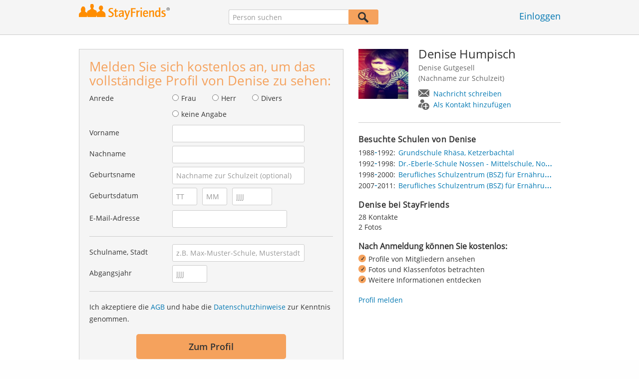

--- FILE ---
content_type: application/javascript; charset=utf-8
request_url: https://cdn.stroeerdigitalgroup.de/metatag/live/stayfriends/metaTag.min.js
body_size: 41349
content:
!function(){"use strict";var e,t={34:function(e,t,r){var n=r(4901);e.exports=function(e){return"object"==typeof e?null!==e:n(e)}},81:function(e,t,r){var n=r(9565),o=r(9306),i=r(8551),a=r(6823),s=r(851),c=TypeError;e.exports=function(e,t){var r=arguments.length<2?s(e):t;if(o(r))return i(n(r,e));throw new c(a(e)+" is not iterable")}},116:function(e,t,r){var n=r(6518),o=r(9565),i=r(2652),a=r(9306),s=r(8551),c=r(1767),l=r(9539),u=r(4549)("find",TypeError);n({target:"Iterator",proto:!0,real:!0,forced:u},{find:function(e){s(this);try{a(e)}catch(e){l(this,"throw",e)}if(u)return o(u,this,e);var t=c(this),r=0;return i(t,(function(t,n){if(e(t,r++))return n(t)}),{IS_RECORD:!0,INTERRUPTED:!0}).result}})},283:function(e,t,r){var n=r(9504),o=r(9039),i=r(4901),a=r(9297),s=r(3724),c=r(350).CONFIGURABLE,l=r(3706),u=r(1181),f=u.enforce,d=u.get,p=String,h=Object.defineProperty,v=n("".slice),g=n("".replace),m=n([].join),y=s&&!o((function(){return 8!==h((function(){}),"length",{value:8}).length})),b=String(String).split("String"),S=e.exports=function(e,t,r){"Symbol("===v(p(t),0,7)&&(t="["+g(p(t),/^Symbol\(([^)]*)\).*$/,"$1")+"]"),r&&r.getter&&(t="get "+t),r&&r.setter&&(t="set "+t),(!a(e,"name")||c&&e.name!==t)&&(s?h(e,"name",{value:t,configurable:!0}):e.name=t),y&&r&&a(r,"arity")&&e.length!==r.arity&&h(e,"length",{value:r.arity});try{r&&a(r,"constructor")&&r.constructor?s&&h(e,"prototype",{writable:!1}):e.prototype&&(e.prototype=void 0)}catch(e){}var n=f(e);return a(n,"source")||(n.source=m(b,"string"==typeof t?t:"")),e};Function.prototype.toString=S((function(){return i(this)&&d(this).source||l(this)}),"toString")},350:function(e,t,r){var n=r(3724),o=r(9297),i=Function.prototype,a=n&&Object.getOwnPropertyDescriptor,s=o(i,"name"),c=s&&"something"===function(){}.name,l=s&&(!n||n&&a(i,"name").configurable);e.exports={EXISTS:s,PROPER:c,CONFIGURABLE:l}},397:function(e,t,r){var n=r(7751);e.exports=n("document","documentElement")},421:function(e){e.exports={}},507:function(e,t,r){var n=r(9565);e.exports=function(e,t,r){for(var o,i,a=r?e:e.iterator,s=e.next;!(o=n(s,a)).done;)if(void 0!==(i=t(o.value)))return i}},520:function(e,t,r){r.d(t,{Z:function(){return n}});const n=(e,t,r)=>{"loading"===e.readyState?e.addEventListener("DOMContentLoaded",t,{...r,once:!0}):t()}},594:function(e,t,r){r.d(t,{B:function(){return Map2}});r(8111),r(2489);class Map2 extends Map{constructor(e,t){super(t),this.factoryfn=e}get(e){return this.has(e)||this.set(e,this.factoryfn(e)),super.get(e)}filter(e){return new Map2(this.factoryfn,this.entriesArray().filter(e))}keysArray(){return[...this.keys()]}valuesArray(){return[...this.values()]}entriesArray(){return[...this.entries()]}}},616:function(e,t,r){var n=r(9039);e.exports=!n((function(){var e=function(){}.bind();return"function"!=typeof e||e.hasOwnProperty("prototype")}))},618:function(e,t,r){r.d(t,{W:function(){return i},f:function(){return o}});var n=r(1955);const o=()=>function(e,t){},i=e=>function(t,r){const o=r.name.toString();return t=>{try{return n.O.lookup(e)}catch(r){return console.error("error initializing field %s with dependency %s",o,e,r),t}}}},655:function(e,t,r){var n=r(6955),o=String;e.exports=function(e){if("Symbol"===n(e))throw new TypeError("Cannot convert a Symbol value to a string");return o(e)}},679:function(e,t,r){var n=r(1625),o=TypeError;e.exports=function(e,t){if(n(t,e))return e;throw new o("Incorrect invocation")}},684:function(e){e.exports=function(e,t){var r="function"==typeof Iterator&&Iterator.prototype[e];if(r)try{r.call({next:null},t).next()}catch(e){return!0}}},741:function(e){var t=Math.ceil,r=Math.floor;e.exports=Math.trunc||function(e){var n=+e;return(n>0?r:t)(n)}},747:function(e,t,r){var n=r(6699),o=r(8574),i=r(4659),a=Error.captureStackTrace;e.exports=function(e,t,r,s){i&&(a?a(e,t):n(e,"stack",o(r,s)))}},757:function(e,t,r){var n=r(7751),o=r(4901),i=r(1625),a=r(7040),s=Object;e.exports=a?function(e){return"symbol"==typeof e}:function(e){var t=n("Symbol");return o(t)&&i(t.prototype,s(e))}},841:function(e,t,r){r.d(t,{Dn:function(){return v},QT:function(){return g}});r(6280),r(8111),r(2489),r(7495);var n=r(9750),o=r(7997);var i,a=r(7160);function s(e,t){if(!{}.hasOwnProperty.call(e,t))throw new TypeError("attempted to use private field on non-instance");return e}!function(e){e[e.DEBUG=10]="DEBUG",e[e.INFO=20]="INFO",e[e.NOTICE=30]="NOTICE",e[e.DEPRECATED=35]="DEPRECATED",e[e.WARNING=40]="WARNING",e[e.ERROR=50]="ERROR",e[e.CRITICAL=60]="CRITICAL",e[e.ALERT=70]="ALERT",e[e.EMERGENCY=80]="EMERGENCY"}(i||(i={}));var c=Symbol("styles"),l=Symbol("getSourceLineFromStack"),u=Symbol("sendLogToConsole");function f(e,t){var r,n;const o=t===i.DEPRECATED?3:2,a=null!==(r=null==e?void 0:e.split("\n"))&&void 0!==r?r:[];if(a.length<o+1)return"";const[s,c,l,u]=null!==(n=a[o].trim().match(/at\s+(?:.+\s+\()?(.+):(\d+):(\d+)\)?/))&&void 0!==n?n:[];return s?`${c}:${l}:${u}`:""}function d(e){var t;let{logLevel:r,message:n,messageObjects:o=[],system:a="",stack:u=""}=e;const{identStyle:f,levelStyles:d,metaStyle:p,messageStyle:h}=s(this,c)[c],v=r>=i.DEPRECATED?s(this,l)[l](u,r):"";null===(t=window.console)||void 0===t||null===(t=t.log)||void 0===t||t.apply(this,[`%cSDG%c${i[r].padStart(10)}%c${a.padEnd(10)}%c ${n}`,f,d[r],p,h,...o,v])}const p=Symbol.for("http://stroeerdev.de/logger"),h=(()=>{let e=window,t=0;try{for(;e.parent&&e.parent!==e&&t++<20;)e.parent.location.href,e=e.parent}catch(e){}return e})(),v=h[p]||(h[p]=new a.m(1e6)),g=e=>{const{prefix:t}=e,r=r=>(n,o)=>v.next({...e,date:new Date,logLevel:r,message:t?`${t}: ${n}`:n,messageObjects:o,stack:(new Error).stack});return{logGroup:t=>g({...e,...t}),debug:r(i.DEBUG),info:r(i.INFO),notice:r(i.NOTICE),deprecated:r(i.DEPRECATED),warn:r(i.WARNING),error:r(i.ERROR),critical:r(i.CRITICAL),alert:r(i.ALERT),fatal:r(i.EMERGENCY)}};new class ColorfulConsole{constructor(e){if(Object.defineProperty(this,u,{value:d}),Object.defineProperty(this,l,{value:f}),Object.defineProperty(this,c,{writable:!0,value:(()=>{const e={display:"inline-block",marginRight:"2px",padding:"2px 4px",borderRadius:"5px"};return{identStyle:(0,n.nK)({...e,color:"#fff",backgroundColor:"#005276"}),levelStyles:{[i.DEBUG]:(0,n.nK)({...e,color:"#000",backgroundColor:"#bfdf6a"}),[i.INFO]:(0,n.nK)({...e,color:"#000",backgroundColor:"#00cccd"}),[i.NOTICE]:(0,n.nK)({...e,color:"#fff",backgroundColor:"#0951fb"}),[i.DEPRECATED]:(0,n.nK)({...e,color:"#000",backgroundColor:"#F84DF8"}),[i.WARNING]:(0,n.nK)({...e,color:"#000",backgroundColor:"#ffac14"}),[i.ERROR]:(0,n.nK)({...e,color:"#000",backgroundColor:"#ff7878"}),[i.CRITICAL]:(0,n.nK)({...e,color:"#000",backgroundColor:"#ff5050"}),[i.ALERT]:(0,n.nK)({...e,color:"#fff",backgroundColor:"#ff2828"}),[i.EMERGENCY]:(0,n.nK)({...e,color:"#fff",backgroundColor:"#f00050"})},metaStyle:(0,n.nK)({...e,color:"#666",backgroundColor:"#fff"}),messageStyle:""}})()}),!e.logSink){e.logSink=this;const t=+((0,o.e)(/sdgConsole=([0-9]+)/i)||"")||+((0,o.g)("sdgDumpLogsToConsole",/^([0-9]+)$/)||"")||i.ERROR;e.filter((e=>e.logLevel>=t)).subscribe((e=>s(this,u)[u](e)))}}}(v)},851:function(e,t,r){var n=r(6955),o=r(5966),i=r(4117),a=r(6269),s=r(8227)("iterator");e.exports=function(e){if(!i(e))return o(e,s)||o(e,"@@iterator")||a[n(e)]}},926:function(e,t,r){var n=r(9306),o=r(8981),i=r(7055),a=r(6198),s=TypeError,c="Reduce of empty array with no initial value",l=function(e){return function(t,r,l,u){var f=o(t),d=i(f),p=a(f);if(n(r),0===p&&l<2)throw new s(c);var h=e?p-1:0,v=e?-1:1;if(l<2)for(;;){if(h in d){u=d[h],h+=v;break}if(h+=v,e?h<0:p<=h)throw new s(c)}for(;e?h>=0:p>h;h+=v)h in d&&(u=r(u,d[h],h,f));return u}};e.exports={left:l(!1),right:l(!0)}},986:function(e,t,r){r.d(t,{W:function(){return c}});r(6280),r(7495),r(5440);var n=r(4592),o=r(1955),i=r(2224),a=r(3849);const s=()=>{try{throw new Error}catch(r){var e;const n=null===(e=r.stack)||void 0===e?void 0:e.match(/(https?|file):\/\/[^\s]+\.js/);if(n&&n.length>0)return(t=n[0]).substring(0,t.lastIndexOf("/"))}var t;return""},c=(e,t,r)=>{const{v2BaseUrl:c=s()}=o.O.lookup(a.IE).get((0,i.HB)());var l;(0,n.k)({src:`${l=c,l.replace(/\/+$/,"")}/${e}`,node:document.head,fetchpriority:n.F.HIGH,onload:t,onerror:r})}},1034:function(e,t,r){var n=r(9565),o=r(9297),i=r(1625),a=r(5213),s=r(7979),c=RegExp.prototype;e.exports=a.correct?function(e){return e.flags}:function(e){return a.correct||!i(c,e)||o(e,"flags")?e.flags:n(s,e)}},1056:function(e,t,r){var n=r(4913).f;e.exports=function(e,t,r){r in e||n(e,r,{configurable:!0,get:function(){return t[r]},set:function(e){t[r]=e}})}},1072:function(e,t,r){var n=r(1828),o=r(8727);e.exports=Object.keys||function(e){return n(e,o)}},1148:function(e,t,r){var n=r(6518),o=r(9565),i=r(2652),a=r(9306),s=r(8551),c=r(1767),l=r(9539),u=r(4549)("every",TypeError);n({target:"Iterator",proto:!0,real:!0,forced:u},{every:function(e){s(this);try{a(e)}catch(e){l(this,"throw",e)}if(u)return o(u,this,e);var t=c(this),r=0;return!i(t,(function(t,n){if(!e(t,r++))return n()}),{IS_RECORD:!0,INTERRUPTED:!0}).stopped}})},1181:function(e,t,r){var n,o,i,a=r(8622),s=r(4576),c=r(34),l=r(6699),u=r(9297),f=r(7629),d=r(6119),p=r(421),h="Object already initialized",v=s.TypeError,g=s.WeakMap;if(a||f.state){var m=f.state||(f.state=new g);m.get=m.get,m.has=m.has,m.set=m.set,n=function(e,t){if(m.has(e))throw new v(h);return t.facade=e,m.set(e,t),t},o=function(e){return m.get(e)||{}},i=function(e){return m.has(e)}}else{var y=d("state");p[y]=!0,n=function(e,t){if(u(e,y))throw new v(h);return t.facade=e,l(e,y,t),t},o=function(e){return u(e,y)?e[y]:{}},i=function(e){return u(e,y)}}e.exports={set:n,get:o,has:i,enforce:function(e){return i(e)?o(e):n(e,{})},getterFor:function(e){return function(t){var r;if(!c(t)||(r=o(t)).type!==e)throw new v("Incompatible receiver, "+e+" required");return r}}}},1291:function(e,t,r){var n=r(741);e.exports=function(e){var t=+e;return t!=t||0===t?0:n(t)}},1385:function(e,t,r){var n=r(9539);e.exports=function(e,t,r){for(var o=e.length-1;o>=0;o--)if(void 0!==e[o])try{r=n(e[o].iterator,t,r)}catch(e){t="throw",r=e}if("throw"===t)throw r;return r}},1625:function(e,t,r){var n=r(9504);e.exports=n({}.isPrototypeOf)},1698:function(e,t,r){var n=r(6518),o=r(4204),i=r(9835);n({target:"Set",proto:!0,real:!0,forced:!r(4916)("union")||!i("union")},{union:o})},1701:function(e,t,r){var n=r(6518),o=r(9565),i=r(9306),a=r(8551),s=r(1767),c=r(9462),l=r(6319),u=r(9539),f=r(684),d=r(4549),p=r(6395),h=!p&&!f("map",(function(){})),v=!p&&!h&&d("map",TypeError),g=p||h||v,m=c((function(){var e=this.iterator,t=a(o(this.next,e));if(!(this.done=!!t.done))return l(e,this.mapper,[t.value,this.counter++],!0)}));n({target:"Iterator",proto:!0,real:!0,forced:g},{map:function(e){a(this);try{i(e)}catch(e){u(this,"throw",e)}return v?o(v,this,e):new m(s(this),{mapper:e})}})},1767:function(e){e.exports=function(e){return{iterator:e,next:e.next,done:!1}}},1806:function(e,t,r){var n=r(6518),o=r(8551),i=r(2652),a=r(1767),s=[].push;n({target:"Iterator",proto:!0,real:!0},{toArray:function(){var e=[];return i(a(o(this)),s,{that:e,IS_RECORD:!0}),e}})},1828:function(e,t,r){var n=r(9504),o=r(9297),i=r(5397),a=r(9617).indexOf,s=r(421),c=n([].push);e.exports=function(e,t){var r,n=i(e),l=0,u=[];for(r in n)!o(s,r)&&o(n,r)&&c(u,r);for(;t.length>l;)o(n,r=t[l++])&&(~a(u,r)||c(u,r));return u}},1831:function(e,t,r){r.d(t,{Hl:function(){return c},Oj:function(){return p},lA:function(){return d},wO:function(){return l}});r(8111),r(7588);var n=r(4951),o=r(6918),i=r(9704);const a=r(7450).vF.logGroup({prefix:"Events"}),s=(e,t)=>{if((0,o.Z)().browserName===o.P.InternetExplorer){const r=document.createEvent("CustomEvent");return r.initCustomEvent(e,!0,!0,t),r}return new CustomEvent(e,{detail:t})},c=(e,t)=>{e!==n.EL.SDG_NEW_LOG_ENTRY&&(0===Object.getOwnPropertyNames(t).length?a.debug(`triggerEvent ${e}`):a.debug(`triggerEvent ${e} with details: %o`,[t])),window.dispatchEvent(s(e,t))},l=(e,t,r)=>{(0,i.sb)(e)&&(a.debug(`triggerHTMLElementEvent ${t}`),e.dispatchEvent(s(t,r)))},u=(e,t,r,n)=>{const o=()=>{r&&e.removeEventListener(t,o),n()};e.addEventListener(t,o)},f={};Object.values(n.EL).forEach((e=>u(window,e,!0,(()=>{f[e]=!0}))));const d=(e,t,r)=>{const{past:n=!0,once:o=!0}=r||{},i=f[e]||!1;i&&n&&t(),(i&&n&&!o||i&&!n||!i)&&u(window,e,o,t)},p=e=>new Promise((t=>d(e,t,{once:!0})))},1946:function(e,t,r){r.d(t,{Fg:function(){return a},eC:function(){return o},eb:function(){return s},ex:function(){return c},jB:function(){return i}});r(2712),r(8111),r(2489),r(1701),r(8237);var n=r(9704);const o=e=>(0,n.cy)(e)?e:[e],i=(e,t)=>e.reduce(((e,r)=>{let[n,o]=e;return t(r)?[[...n,r],o]:[n,[...o,r]]}),[[],[]]),a=(e,t,r)=>r.indexOf(e)===t,s=e=>e.map(((e,t,r)=>{var o;return(0,n.EA)(r[t+1])?[e,(null!==(o=r[t+1])&&void 0!==o?o:1e4)-1]:void 0})).filter(n.EA),c=e=>t=>{let[r,n]=t;return r<=e&&e<=n}},1955:function(e,t,r){r.d(t,{O:function(){return Registry}});r(6280);class Registry{constructor(){}static register(e,t){const r=e.toString();if(Registry.elements.has(r))throw new Error(`Registry: key ${r} already registered`);Registry.elements.set(r,t)}static lookup(e){const t=e.toString(),r=Registry.elements.get(t);if(!r)throw new Error(`Registry: key ${t} not found`);return r}static entries(){return this.elements.entries()}}Registry.elements=new Map},2076:function(e,t,r){r.d(t,{Q:function(){return AdslotStub}});r(4423),r(4114),r(8111),r(1806);var n=r(4951),o=r(1946),i=r(9704),a=r(7487),s=r(9618),c=r(1831),l=r(7450),u=r(6922);function f(){return f=Object.assign?Object.assign.bind():function(e){for(var t=1;t<arguments.length;t++){var r=arguments[t];for(var n in r)({}).hasOwnProperty.call(r,n)&&(e[n]=r[n])}return e},f.apply(null,arguments)}const d=l.vF.logGroup({prefix:"Adslot"});class AdslotStub{constructor(e,t){this.slotName=e,this.slotContainerIdOrElement=t,this.loadMarker=!1,this.targeting=new u.S,this.blockedFormats=new u.J,this.blockedSizes=[],this.localZone="",this.localPageType="",this.stubOptions={}}deconstructor(){const e=this;(0,c.Hl)(n.ii.SDG_SLOT_DELETED,{passedObject:e,placement:e,slot:e.slotName,position:e.slotName,slotName:e.slotName}),d.debug("%s: slot-stub successfully deleted.",[e.slotName.toUpperCase()])}setImpl(e){return this.impl=new e(this.slotName,this.slotContainerIdOrElement),this.impl.setTargeting(this.targeting.toObject()),this.impl.blockFormats(this.blockedFormats.toArray()),this.impl.removeSizes(this.blockedSizes),this.impl.configure(this.stubOptions),this.impl.setZone(this.localZone),this.impl.setPageType(this.localPageType),this.nativeBackfillFunction&&this.impl.nativeBackfill(this.nativeBackfillFunction),this.loadMarker&&this.impl.load(),this.impl}load(){return(0,s.cD)(`publisher-requests-an-ad_mt_${this.slotName}`),this.impl?this.impl.load():(this.loadMarker=!0,this)}setTargeting(e){if(this.impl)return this.impl.setTargeting(e);for(const[t,r]of Object.entries(e))this.targeting.addValues(t,(0,o.eC)(r));return this}removeTargeting(e,t){return["as","adslot","af"].includes(e)?this:this.impl?this.impl.removeTargeting(e,t):(this.targeting.deleteValues(e,t?[t]:void 0),this)}blockFormats(e){return(0,i.Bo)(e)?this.impl?this.impl.blockFormats(e):(this.blockedFormats.addAll(e),this):(d.error("%s: blockFormats(): Formats were not passed as array, please use an array to indicate which formats should be blocked.",[this.slotName.toUpperCase()]),this)}removeSizes(e){return(0,a.gM)(e)?this.impl?this.impl.removeSizes(e):(this.blockedSizes.push(...e),this):(d.error("%s: removeSizes(): sizes not an adsizes array - ignoring",[this.slotName.toUpperCase()]),this)}nativeBackfill(e){return this.impl?this.impl.nativeBackfill(e):(this.nativeBackfillFunction=e,this)}configure(e){return this.impl?this.impl.configure(e):(this.stubOptions=f(this.stubOptions,e),this)}setZone(e){return this.impl?this.impl.setZone(e):(this.localZone=e,this)}setPageType(e){return this.impl?this.impl.setPageType(e):(this.localPageType=e,this)}getBlockedFormats(){return this.blockedFormats.toArray()}getBlockedSizes(){return this.blockedSizes}toJSON(){return{slotName:this.slotName}}}},2106:function(e,t,r){var n=r(283),o=r(4913);e.exports=function(e,t,r){return r.get&&n(r.get,t,{getter:!0}),r.set&&n(r.set,t,{setter:!0}),o.f(e,t,r)}},2140:function(e,t,r){var n={};n[r(8227)("toStringTag")]="z",e.exports="[object z]"===String(n)},2195:function(e,t,r){var n=r(9504),o=n({}.toString),i=n("".slice);e.exports=function(e){return i(o(e),8,-1)}},2211:function(e,t,r){var n=r(9039);e.exports=!n((function(){function e(){}return e.prototype.constructor=null,Object.getPrototypeOf(new e)!==e.prototype}))},2224:function(e,t,r){r.d(t,{AQ:function(){return n},An:function(){return v},G4:function(){return y},H0:function(){return h},HB:function(){return o},P7:function(){return l},R9:function(){return u},V5:function(){return g},Wd:function(){return f},ct:function(){return p},eE:function(){return a},gL:function(){return b},h9:function(){return d},ms:function(){return m},pl:function(){return s},w0:function(){return i},zb:function(){return c}});r(8111),r(2489),r(116),r(1701);const n=()=>e=>e,o=()=>e=>e.common,i=()=>e=>e.layout,a=()=>e=>e.features,s=()=>e=>e.formats,c=()=>e=>{var t;return null===(t=e.targeting)||void 0===t?void 0:t.common},l=()=>e=>{var t;return Object.entries(null!==(t=e.targeting)&&void 0!==t?t:{}).filter((e=>{let[t]=e;return"common"!==t}))},u=()=>e=>{var t;return null===(t=e.adserver)||void 0===t?void 0:t.dfp},f=()=>e=>{var t;return null===(t=e.adserver)||void 0===t?void 0:t.ringier},d=()=>e=>{var t;return null===(t=e.adserver)||void 0===t?void 0:t.sssp},p=()=>e=>{var t;return null===(t=e.adserver)||void 0===t?void 0:t.sponsorship},h=e=>t=>{var r;return null===(r=t.templates)||void 0===r?void 0:r[e]},v=()=>e=>e.positions||(e.positions={}),g=e=>t=>{var r;return null===(r=t.positions)||void 0===r?void 0:r[e]},m=e=>t=>t.modules.map((t=>t[e])).find((e=>e)),y=()=>e=>{var t;return Object.values(null!==(t=e.videoAdserver)&&void 0!==t?t:{}).find((e=>e.active))},b=e=>t=>{var r;return null===(r=t.videoPositions)||void 0===r?void 0:r[e]}},2278:function(e,t,r){var n=r(3724),o=r(4913),i=r(6980);e.exports=function(e,t,r){n?o.f(e,t,i(0,r)):e[t]=r}},2360:function(e,t,r){var n,o=r(8551),i=r(6801),a=r(8727),s=r(421),c=r(397),l=r(4055),u=r(6119),f="prototype",d="script",p=u("IE_PROTO"),h=function(){},v=function(e){return"<"+d+">"+e+"</"+d+">"},g=function(e){e.write(v("")),e.close();var t=e.parentWindow.Object;return e=null,t},m=function(){try{n=new ActiveXObject("htmlfile")}catch(e){}var e,t,r;m="undefined"!=typeof document?document.domain&&n?g(n):(t=l("iframe"),r="java"+d+":",t.style.display="none",c.appendChild(t),t.src=String(r),(e=t.contentWindow.document).open(),e.write(v("document.F=Object")),e.close(),e.F):g(n);for(var o=a.length;o--;)delete m[f][a[o]];return m()};s[p]=!0,e.exports=Object.create||function(e,t){var r;return null!==e?(h[f]=o(e),r=new h,h[f]=null,r[p]=e):r=m(),void 0===t?r:i.f(r,t)}},2475:function(e,t,r){var n=r(6518),o=r(8527);n({target:"Set",proto:!0,real:!0,forced:!r(4916)("isSupersetOf",(function(e){return!e}))},{isSupersetOf:o})},2478:function(e,t,r){var n=r(9504),o=r(8981),i=Math.floor,a=n("".charAt),s=n("".replace),c=n("".slice),l=/\$([$&'`]|\d{1,2}|<[^>]*>)/g,u=/\$([$&'`]|\d{1,2})/g;e.exports=function(e,t,r,n,f,d){var p=r+e.length,h=n.length,v=u;return void 0!==f&&(f=o(f),v=l),s(d,v,(function(o,s){var l;switch(a(s,0)){case"$":return"$";case"&":return e;case"`":return c(t,0,r);case"'":return c(t,p);case"<":l=f[c(s,1,-1)];break;default:var u=+s;if(0===u)return o;if(u>h){var d=i(u/10);return 0===d?o:d<=h?void 0===n[d-1]?a(s,1):n[d-1]+a(s,1):o}l=n[u-1]}return void 0===l?"":l}))}},2489:function(e,t,r){var n=r(6518),o=r(9565),i=r(9306),a=r(8551),s=r(1767),c=r(9462),l=r(6319),u=r(6395),f=r(9539),d=r(684),p=r(4549),h=!u&&!d("filter",(function(){})),v=!u&&!h&&p("filter",TypeError),g=u||h||v,m=c((function(){for(var e,t,r=this.iterator,n=this.predicate,i=this.next;;){if(e=a(o(i,r)),this.done=!!e.done)return;if(t=e.value,l(r,n,[t,this.counter++],!0))return t}}));n({target:"Iterator",proto:!0,real:!0,forced:g},{filter:function(e){a(this);try{i(e)}catch(e){f(this,"throw",e)}return v?o(v,this,e):new m(s(this),{predicate:e})}})},2529:function(e){e.exports=function(e,t){return{value:e,done:t}}},2603:function(e,t,r){var n=r(655);e.exports=function(e,t){return void 0===e?arguments.length<2?"":t:n(e)}},2652:function(e,t,r){var n=r(6080),o=r(9565),i=r(8551),a=r(6823),s=r(4209),c=r(6198),l=r(1625),u=r(81),f=r(851),d=r(9539),p=TypeError,h=function(e,t){this.stopped=e,this.result=t},v=h.prototype;e.exports=function(e,t,r){var g,m,y,b,S,E,w,O=r&&r.that,T=!(!r||!r.AS_ENTRIES),_=!(!r||!r.IS_RECORD),x=!(!r||!r.IS_ITERATOR),I=!(!r||!r.INTERRUPTED),A=n(t,O),D=function(e){return g&&d(g,"normal"),new h(!0,e)},C=function(e){return T?(i(e),I?A(e[0],e[1],D):A(e[0],e[1])):I?A(e,D):A(e)};if(_)g=e.iterator;else if(x)g=e;else{if(!(m=f(e)))throw new p(a(e)+" is not iterable");if(s(m)){for(y=0,b=c(e);b>y;y++)if((S=C(e[y]))&&l(v,S))return S;return new h(!1)}g=u(e,m)}for(E=_?e.next:g.next;!(w=o(E,g)).done;){try{S=C(w.value)}catch(e){d(g,"throw",e)}if("object"==typeof S&&S&&l(v,S))return S}return new h(!1)}},2712:function(e,t,r){var n=r(6518),o=r(926).left,i=r(4598),a=r(9519);n({target:"Array",proto:!0,forced:!r(6193)&&a>79&&a<83||!i("reduce")},{reduce:function(e){var t=arguments.length;return o(this,e,t,t>1?arguments[1]:void 0)}})},2777:function(e,t,r){var n=r(9565),o=r(34),i=r(757),a=r(5966),s=r(4270),c=r(8227),l=TypeError,u=c("toPrimitive");e.exports=function(e,t){if(!o(e)||i(e))return e;var r,c=a(e,u);if(c){if(void 0===t&&(t="default"),r=n(c,e,t),!o(r)||i(r))return r;throw new l("Can't convert object to primitive value")}return void 0===t&&(t="number"),s(e,t)}},2787:function(e,t,r){var n=r(9297),o=r(4901),i=r(8981),a=r(6119),s=r(2211),c=a("IE_PROTO"),l=Object,u=l.prototype;e.exports=s?l.getPrototypeOf:function(e){var t=i(e);if(n(t,c))return t[c];var r=t.constructor;return o(r)&&t instanceof r?r.prototype:t instanceof l?u:null}},2796:function(e,t,r){var n=r(9039),o=r(4901),i=/#|\.prototype\./,a=function(e,t){var r=c[s(e)];return r===u||r!==l&&(o(t)?n(t):!!t)},s=a.normalize=function(e){return String(e).replace(i,".").toLowerCase()},c=a.data={},l=a.NATIVE="N",u=a.POLYFILL="P";e.exports=a},2839:function(e,t,r){var n=r(4576).navigator,o=n&&n.userAgent;e.exports=o?String(o):""},2967:function(e,t,r){var n=r(6706),o=r(34),i=r(7750),a=r(3506);e.exports=Object.setPrototypeOf||("__proto__"in{}?function(){var e,t=!1,r={};try{(e=n(Object.prototype,"__proto__","set"))(r,[]),t=r instanceof Array}catch(e){}return function(r,n){return i(r),a(n),o(r)?(t?e(r,n):r.__proto__=n,r):r}}():void 0)},3118:function(e,t,r){r.d(t,{a:function(){return o},e:function(){return n}});r(2712),r(8111),r(8237),r(7495),r(5440);const n=e=>e.replace(/[A-Z]/g,(e=>"-"+e.toLowerCase())),o=e=>(Array.from(e).reduce(((e,t)=>(e<<5)-e+t.charCodeAt(0)),0)>>>0).toString(16)},3167:function(e,t,r){var n=r(4901),o=r(34),i=r(2967);e.exports=function(e,t,r){var a,s;return i&&n(a=t.constructor)&&a!==r&&o(s=a.prototype)&&s!==r.prototype&&i(e,s),e}},3392:function(e,t,r){var n=r(9504),o=0,i=Math.random(),a=n(1.1.toString);e.exports=function(e){return"Symbol("+(void 0===e?"":e)+")_"+a(++o+i,36)}},3440:function(e,t,r){var n=r(7080),o=r(4402),i=r(9286),a=r(5170),s=r(3789),c=r(8469),l=r(507),u=o.has,f=o.remove;e.exports=function(e){var t=n(this),r=s(e),o=i(t);return a(t)<=r.size?c(t,(function(e){r.includes(e)&&f(o,e)})):l(r.getIterator(),(function(e){u(o,e)&&f(o,e)})),o}},3506:function(e,t,r){var n=r(3925),o=String,i=TypeError;e.exports=function(e){if(n(e))return e;throw new i("Can't set "+o(e)+" as a prototype")}},3579:function(e,t,r){var n=r(6518),o=r(9565),i=r(2652),a=r(9306),s=r(8551),c=r(1767),l=r(9539),u=r(4549)("some",TypeError);n({target:"Iterator",proto:!0,real:!0,forced:u},{some:function(e){s(this);try{a(e)}catch(e){l(this,"throw",e)}if(u)return o(u,this,e);var t=c(this),r=0;return i(t,(function(t,n){if(e(t,r++))return n()}),{IS_RECORD:!0,INTERRUPTED:!0}).stopped}})},3609:function(e,t,r){var n=r(6518),o=r(8981),i=r(6198),a=r(4527),s=r(4606),c=r(6837);n({target:"Array",proto:!0,arity:1,forced:1!==[].unshift(0)||!function(){try{Object.defineProperty([],"length",{writable:!1}).unshift()}catch(e){return e instanceof TypeError}}()},{unshift:function(e){var t=o(this),r=i(t),n=arguments.length;if(n){c(r+n);for(var l=r;l--;){var u=l+n;l in t?t[u]=t[l]:s(t,u)}for(var f=0;f<n;f++)t[f]=arguments[f]}return a(t,r+n)}})},3611:function(e,t,r){var n=r(6518),o=r(4576),i=r(2106),a=r(3724),s=TypeError,c=Object.defineProperty,l=o.self!==o;try{if(a){var u=Object.getOwnPropertyDescriptor(o,"self");!l&&u&&u.get&&u.enumerable||i(o,"self",{get:function(){return o},set:function(e){if(this!==o)throw new s("Illegal invocation");c(o,"self",{value:e,writable:!0,configurable:!0,enumerable:!0})},configurable:!0,enumerable:!0})}else n({global:!0,simple:!0,forced:l},{self:o})}catch(e){}},3635:function(e,t,r){var n=r(9039),o=r(4576).RegExp;e.exports=n((function(){var e=o(".","s");return!(e.dotAll&&e.test("\n")&&"s"===e.flags)}))},3650:function(e,t,r){var n=r(7080),o=r(4402),i=r(9286),a=r(3789),s=r(507),c=o.add,l=o.has,u=o.remove;e.exports=function(e){var t=n(this),r=a(e).getIterator(),o=i(t);return s(r,(function(e){l(t,e)?u(o,e):c(o,e)})),o}},3706:function(e,t,r){var n=r(9504),o=r(4901),i=r(7629),a=n(Function.toString);o(i.inspectSource)||(i.inspectSource=function(e){return a(e)}),e.exports=i.inspectSource},3717:function(e,t){t.f=Object.getOwnPropertySymbols},3724:function(e,t,r){var n=r(9039);e.exports=!n((function(){return 7!==Object.defineProperty({},1,{get:function(){return 7}})[1]}))},3789:function(e,t,r){var n=r(9306),o=r(8551),i=r(9565),a=r(1291),s=r(1767),c="Invalid size",l=RangeError,u=TypeError,f=Math.max,d=function(e,t){this.set=e,this.size=f(t,0),this.has=n(e.has),this.keys=n(e.keys)};d.prototype={getIterator:function(){return s(o(i(this.keys,this.set)))},includes:function(e){return i(this.has,this.set,e)}},e.exports=function(e){o(e);var t=+e.size;if(t!=t)throw new u(c);var r=a(t);if(r<0)throw new l(c);return new d(e,r)}},3838:function(e,t,r){var n=r(7080),o=r(5170),i=r(8469),a=r(3789);e.exports=function(e){var t=n(this),r=a(e);return!(o(t)>r.size)&&!1!==i(t,(function(e){if(!r.includes(e))return!1}),!0)}},3849:function(e,t,r){r.d(t,{IE:function(){return a},IP:function(){return o},Sg:function(){return f},eP:function(){return l},gq:function(){return i},j4:function(){return u},jN:function(){return c},oF:function(){return d},uS:function(){return s}});var n=r(7039);const o=new n.n("MetaTag"),i=new n.n("AdslotRegistry"),a=new n.n("ConfigResolver"),s=new n.n("ConsentCache"),c=new n.n("CoreFileLoader"),l=new n.n("DependencyLoader"),u=new n.n("InfotoolLoader"),f=new n.n("SourcepointLoader"),d=new n.n("YieldloveLoader")},3853:function(e,t,r){var n=r(6518),o=r(4449);n({target:"Set",proto:!0,real:!0,forced:!r(4916)("isDisjointFrom",(function(e){return!e}))},{isDisjointFrom:o})},3925:function(e,t,r){var n=r(34);e.exports=function(e){return n(e)||null===e}},4055:function(e,t,r){var n=r(4576),o=r(34),i=n.document,a=o(i)&&o(i.createElement);e.exports=function(e){return a?i.createElement(e):{}}},4114:function(e,t,r){var n=r(6518),o=r(8981),i=r(6198),a=r(4527),s=r(6837);n({target:"Array",proto:!0,arity:1,forced:r(9039)((function(){return 4294967297!==[].push.call({length:4294967296},1)}))||!function(){try{Object.defineProperty([],"length",{writable:!1}).push()}catch(e){return e instanceof TypeError}}()},{push:function(e){var t=o(this),r=i(t),n=arguments.length;s(r+n);for(var c=0;c<n;c++)t[r]=arguments[c],r++;return a(t,r),r}})},4117:function(e){e.exports=function(e){return null==e}},4204:function(e,t,r){var n=r(7080),o=r(4402).add,i=r(9286),a=r(3789),s=r(507);e.exports=function(e){var t=n(this),r=a(e).getIterator(),c=i(t);return s(r,(function(e){o(c,e)})),c}},4209:function(e,t,r){var n=r(8227),o=r(6269),i=n("iterator"),a=Array.prototype;e.exports=function(e){return void 0!==e&&(o.Array===e||a[i]===e)}},4215:function(e,t,r){var n=r(4576),o=r(2839),i=r(2195),a=function(e){return o.slice(0,e.length)===e};e.exports=a("Bun/")?"BUN":a("Cloudflare-Workers")?"CLOUDFLARE":a("Deno/")?"DENO":a("Node.js/")?"NODE":n.Bun&&"string"==typeof Bun.version?"BUN":n.Deno&&"object"==typeof Deno.version?"DENO":"process"===i(n.process)?"NODE":n.window&&n.document?"BROWSER":"REST"},4270:function(e,t,r){var n=r(9565),o=r(4901),i=r(34),a=TypeError;e.exports=function(e,t){var r,s;if("string"===t&&o(r=e.toString)&&!i(s=n(r,e)))return s;if(o(r=e.valueOf)&&!i(s=n(r,e)))return s;if("string"!==t&&o(r=e.toString)&&!i(s=n(r,e)))return s;throw new a("Can't convert object to primitive value")}},4376:function(e,t,r){var n=r(2195);e.exports=Array.isArray||function(e){return"Array"===n(e)}},4402:function(e,t,r){var n=r(9504),o=Set.prototype;e.exports={Set:Set,add:n(o.add),has:n(o.has),remove:n(o.delete),proto:o}},4423:function(e,t,r){var n=r(6518),o=r(9617).includes,i=r(9039),a=r(6469);n({target:"Array",proto:!0,forced:i((function(){return!Array(1).includes()}))},{includes:function(e){return o(this,e,arguments.length>1?arguments[1]:void 0)}}),a("includes")},4449:function(e,t,r){var n=r(7080),o=r(4402).has,i=r(5170),a=r(3789),s=r(8469),c=r(507),l=r(9539);e.exports=function(e){var t=n(this),r=a(e);if(i(t)<=r.size)return!1!==s(t,(function(e){if(r.includes(e))return!1}),!0);var u=r.getIterator();return!1!==c(u,(function(e){if(o(t,e))return l(u,"normal",!1)}))}},4495:function(e,t,r){var n=r(9519),o=r(9039),i=r(4576).String;e.exports=!!Object.getOwnPropertySymbols&&!o((function(){var e=Symbol("symbol detection");return!i(e)||!(Object(e)instanceof Symbol)||!Symbol.sham&&n&&n<41}))},4527:function(e,t,r){var n=r(3724),o=r(4376),i=TypeError,a=Object.getOwnPropertyDescriptor,s=n&&!function(){if(void 0!==this)return!0;try{Object.defineProperty([],"length",{writable:!1}).length=1}catch(e){return e instanceof TypeError}}();e.exports=s?function(e,t){if(o(e)&&!a(e,"length").writable)throw new i("Cannot set read only .length");return e.length=t}:function(e,t){return e.length=t}},4549:function(e,t,r){var n=r(4576);e.exports=function(e,t){var r=n.Iterator,o=r&&r.prototype,i=o&&o[e],a=!1;if(i)try{i.call({next:function(){return{done:!0}},return:function(){a=!0}},-1)}catch(e){e instanceof t||(a=!1)}if(!a)return i}},4576:function(e,t,r){var n=function(e){return e&&e.Math===Math&&e};e.exports=n("object"==typeof globalThis&&globalThis)||n("object"==typeof window&&window)||n("object"==typeof self&&self)||n("object"==typeof r.g&&r.g)||n("object"==typeof this&&this)||function(){return this}()||Function("return this")()},4592:function(e,t,r){r.d(t,{F:function(){return n},k:function(){return o}});var n;r(8111),r(7588),r(7495);!function(e){e.LOW="low",e.HIGH="high",e.AUTO="auto"}(n||(n={}));const o=e=>{const t=()=>{},{id:r,src:n,async:o=!0,defer:i=!1,node:a,fetchpriority:s,data:c={},onload:l=t,onerror:u=t}=e,f=(null==a?void 0:a.ownerDocument)||document,d=f.createElement("script");return f.characterSet&&/UTF-8/i.test(f.characterSet)||(d.charset="UTF-8"),Object.entries(c).forEach((e=>{let[t,r]=e;d.setAttribute(`data-${t}`,r)})),s&&d.setAttribute("fetchpriority",s),d.type="text/javascript",d.onerror=u,d.onload=l,r&&(d.id=r),d.async=o,d.defer=i,d.src=n,a&&a.appendChild(d),d}},4598:function(e,t,r){var n=r(9039);e.exports=function(e,t){var r=[][e];return!!r&&n((function(){r.call(null,t||function(){return 1},1)}))}},4601:function(e,t,r){var n=r(7751),o=r(9297),i=r(6699),a=r(1625),s=r(2967),c=r(7740),l=r(1056),u=r(3167),f=r(2603),d=r(7584),p=r(747),h=r(3724),v=r(6395);e.exports=function(e,t,r,g){var m="stackTraceLimit",y=g?2:1,b=e.split("."),S=b[b.length-1],E=n.apply(null,b);if(E){var w=E.prototype;if(!v&&o(w,"cause")&&delete w.cause,!r)return E;var O=n("Error"),T=t((function(e,t){var r=f(g?t:e,void 0),n=g?new E(e):new E;return void 0!==r&&i(n,"message",r),p(n,T,n.stack,2),this&&a(w,this)&&u(n,this,T),arguments.length>y&&d(n,arguments[y]),n}));if(T.prototype=w,"Error"!==S?s?s(T,O):c(T,O,{name:!0}):h&&m in E&&(l(T,E,m),l(T,E,"prepareStackTrace")),c(T,E),!v)try{w.name!==S&&i(w,"name",S),w.constructor=T}catch(e){}return T}}},4606:function(e,t,r){var n=r(6823),o=TypeError;e.exports=function(e,t){if(!delete e[t])throw new o("Cannot delete property "+n(t)+" of "+n(e))}},4659:function(e,t,r){var n=r(9039),o=r(6980);e.exports=!n((function(){var e=new Error("a");return!("stack"in e)||(Object.defineProperty(e,"stack",o(1,7)),7!==e.stack)}))},4901:function(e){var t="object"==typeof document&&document.all;e.exports=void 0===t&&void 0!==t?function(e){return"function"==typeof e||e===t}:function(e){return"function"==typeof e}},4913:function(e,t,r){var n=r(3724),o=r(5917),i=r(8686),a=r(8551),s=r(6969),c=TypeError,l=Object.defineProperty,u=Object.getOwnPropertyDescriptor,f="enumerable",d="configurable",p="writable";t.f=n?i?function(e,t,r){if(a(e),t=s(t),a(r),"function"==typeof e&&"prototype"===t&&"value"in r&&p in r&&!r[p]){var n=u(e,t);n&&n[p]&&(e[t]=r.value,r={configurable:d in r?r[d]:n[d],enumerable:f in r?r[f]:n[f],writable:!1})}return l(e,t,r)}:l:function(e,t,r){if(a(e),t=s(t),a(r),o)try{return l(e,t,r)}catch(e){}if("get"in r||"set"in r)throw new c("Accessors not supported");return"value"in r&&(e[t]=r.value),e}},4916:function(e,t,r){var n=r(7751),o=function(e){return{size:e,has:function(){return!1},keys:function(){return{next:function(){return{done:!0}}}}}},i=function(e){return{size:e,has:function(){return!0},keys:function(){throw new Error("e")}}};e.exports=function(e,t){var r=n("Set");try{(new r)[e](o(0));try{return(new r)[e](o(-1)),!1}catch(n){if(!t)return!0;try{return(new r)[e](i(-1/0)),!1}catch(n){var a=new r;return a.add(1),a.add(2),t(a[e](i(1/0)))}}}catch(e){return!1}}},4951:function(e,t,r){var n,o,i,a;r.d(t,{Dw:function(){return i},EL:function(){return n},ii:function(){return o}}),function(e){e.SDG_ADP_MODULE_LOADED="metaTagSystemAdpModuleLoaded",e.SDG_CMP_CACHED_CONSENT_AVAILABLE="metaTagSystemCmpCachedConsentAvailable",e.SDG_CMP_CHOICE_UI_SHOWN="metaTagSystemCmpChoiceUiShown",e.SDG_CMP_CHOICE_SELECTED="metaTagSystemCmpChoiceSelected",e.SDG_CHOICE_SELECTED="metaTagSystemChoiceSelected",e.SDG_CMP_FULL_CONSENT_AVAILABLE="metaTagSystemCmpConsentAvailable",e.SDG_DOM_CONTENT_LOADED="metaTagSystemContentLoaded",e.SDG_BEFORE_LOAD_ALL="metaTagSystemBeforeLoadAll",e.SDG_NEW_LOG_ENTRY="metaTagSystemNewLogEntry",e.SDG_AD_SERVER_MODULE_LOADED="metaTagSystemAdServerModuleLoaded",e.SDG_CONTENT_ELEMENT_LOADED="metaTagSystemContentElementLoaded",e.SDG_CRITICAL_MODULES_LOADED="metaTagSystemCriticalModulesLoaded",e.SDG_PREBID_RESOURCE_LOADED="metaTagSystemPrebidResourceLoaded",e.SDG_PREBID_RESPONDED="metaTagSystemPrebidResponded",e.SDG_YIELDLOVE_AUCTION_DONE="metaTagSystemYieldloveAuctionDone",e.SDG_ZONE_SET="metaTagSystemZoneSet",e.SDG_PAGETYPE_SET="metaTagSystemPageTypeSet",e.SDG_SLOTS_FINALIZED="metaTagSystemSlotsFinalized",e.SDG_WINDOW_LOAD_COMPLETE="metaTagSystemWindowLoadComplete",e.NETID_RESPONDED_POSITIVE="metaTagSystemNetIdRespondedPositive",e.NETID_RESPONDED_NEGATIVE="metaTagSystemNetIdRespondedNegative",e.NETID_RESPONDED_USER_KNOWN="metaTagSystemNetIdRespondedUserKnown",e.NETID_RESPONDED_USER_UNKNOWN="metaTagSystemNetIdRespondedUserUnknown",e.NETID_RESPONDED_USERVALID="metaTagSystemNetIdRespondedUserValid",e.NETID_HAS_ACCOUNT="metaTagSystemNetIdHasNetIdAccount",e.NETID_HAS_NO_ACCOUNT="metaTagSystemNetIdHasNoNetIdAccount",e.NETID_RESPONDED_ERROR="metaTagSystemNetIdRespondedError",e.NETID_SHOW_LAYER="metaTagSystemNetIdShowLayer",e.NETID_CHECK_USER="metaTagSystemNetIdCheckUser",e.SDG_PERSISTANT_ID_AVAILABLE="metaTagSystemPersistantIdAvailable",e.SDG_CONFIG_FILE_AVAILABLE="metaTagSystemConfigFileAvailable",e.SDG_CORE_FILE_LOADED="metaTagCoreFileLoaded",e.DELIVERY_PHASE_STARTED="metaTagSystemDeliveryPhaseStarted",e.TRACKING_PHASE_STARTED="metaTagSystemTrackingPhaseStarted",e.UTIQ_ID_PRESENT="metaTagSystemUtiqIdPresent",e.UTIQ_ID_ABSENT="metaTagSystemUtiqIdAbsent",e.UTIQ_USER_NOT_ELIGIBLE="metaTagSystemUtiqUserNotEligible",e.UTIQ_USER_ELIGIBLE="metaTagSystemUtiqUserIsEligible",e.UTIQ_USER_ELIGIBLE_NOT_DOMAIN="metaTagSystemUtiqUserIsEligibleNotDomain",e.UTIQ_CONSENT_TRUE="metaTagSystemUtiqConsentTrue",e.UTIQ_CONSENT_FALSE="metaTagSystemUtiqConsentFalse",e.UTIQ_LAYER_SHOW="metaTagSystemUtiqLayerShow",e.UTIQ_LAYER_ACCEPT="metaTagSystemUtiqLayerAccept",e.UTIQ_LAYER_REJECT="metaTagSystemUtiqLayerReject"}(n||(n={})),function(e){e.SDG_SLOT_DELETED="metaTagSystemSlotDeleted",e.SDG_SLOT_REGISTERED="metaTagSystemSlotRegistered",e.SDG_SLOT_PREPARED="metaTagSystemSlotPrepared",e.SDG_SLOT_CALLING="metaTagSystemSlotCalling",e.SDG_SLOT_RENDERED="metaTagSystemSlotRendered",e.SDG_SLOT_SIZE_AVAILABLE="metaTagSystemSlotSizeAvailable",e.SDG_SLOT_CREATIVE_AVAILABLE="metaTagSystemSlotCreativeAvailable",e.SDG_SLOT_CREATIVE_WIDTH_AVAILABLE="metaTagSystemSlotCreativeWidthAvailable",e.SDG_SLOT_RELOAD="metaTagSystemSlotReload",e.SDG_SLOT_RELOAD_VISIBILITY="metaTagSystemSlotReloadVisibility",e.SDG_SLOT_DONE="metaTagSystemSlotDone",e.SDG_SLOT_RESPONDED="metaTagSystemSlotResponded",e.SDG_SLOT_EMPTY="metaTagSystemSlotEmpty",e.SDG_SLOT_CONTAINER_AVAILABLE="metaTagSystemSlotContainerAvailable",e.SDG_SLOT_AUCTION_COMPLETE="metaTagSystemSlotAuctionComplete",e.SDG_SLOT_DIRECT_RENDERING="metaTagSystemSlotDirectRendering",e.SDG_SLOT_AUCTION_ERROR="metaTagSystemSlotAuctionError",e.SDG_SLOT_YL_RENDER_ERROR="metaTagSystemSlotYlRenderError",e.SDG_SLOT_WILL_RELOAD="metaTagSystemSlotWillReload",e.SDG_SLOT_AD_SERVER_RENDERING="metaTagSystemSlotAdServerRendering",e.SDG_SLOT_DIRECT_RENDERING_COMPLETE="metaTagSystemSlotDirectRenderComplete",e.SDG_SLOT_LAZY_LOAD_READY="metaTagSystemSlotLazyLoadReady"}(o||(o={})),function(e){e.SLOT_REGISTERED="metaTagSlotRegistered",e.SLOT_DELETED="metaTagSlotDeleted",e.SLOT_CALLING="metaTagSlotCalling",e.SLOT_RESPONDED="metaTagSlotResponded",e.SLOT_RENDERED="metaTagSlotRendered",e.SLOT_DONE="metaTagSlotDone",e.SLOT_EMPTY="metaTagSlotEmpty",e.SLOT_SIZE_AVAILABLE="metaTagSlotSizeAvailable"}(i||(i={})),function(e){e.SDG_NODE_NOW_STICKY="metaTagNodeNowSticky",e.SDG_NODE_NOW_INERT_AGAIN="metaTagNodeNowInertAgain"}(a||(a={}))},5024:function(e,t,r){var n=r(6518),o=r(3650),i=r(9835);n({target:"Set",proto:!0,real:!0,forced:!r(4916)("symmetricDifference")||!i("symmetricDifference")},{symmetricDifference:o})},5031:function(e,t,r){var n=r(7751),o=r(9504),i=r(8480),a=r(3717),s=r(8551),c=o([].concat);e.exports=n("Reflect","ownKeys")||function(e){var t=i.f(s(e)),r=a.f;return r?c(t,r(e)):t}},5073:function(e,t,r){r.d(t,{p:function(){return o},q:function(){return i}});r(4114);Symbol.metadata||(Symbol.metadata=Symbol("Symbol.metadata"));const n=Symbol("Symbol.sdgOnModuleRegistration"),o=()=>function(e,t){var r;((r=t.metadata)[n]||(r[n]=[])).push({methodName:t.name.toString()})},i=e=>(e.constructor[Symbol.metadata]||{})[n]||[]},5170:function(e,t,r){var n=r(6706),o=r(4402);e.exports=n(o.proto,"size","get")||function(e){return e.size}},5213:function(e,t,r){var n=r(4576),o=r(9039),i=n.RegExp,a=!o((function(){var e=!0;try{i(".","d")}catch(t){e=!1}var t={},r="",n=e?"dgimsy":"gimsy",o=function(e,n){Object.defineProperty(t,e,{get:function(){return r+=n,!0}})},a={dotAll:"s",global:"g",ignoreCase:"i",multiline:"m",sticky:"y"};for(var s in e&&(a.hasIndices="d"),a)o(s,a[s]);return Object.getOwnPropertyDescriptor(i.prototype,"flags").get.call(t)!==n||r!==n}));e.exports={correct:a}},5397:function(e,t,r){var n=r(7055),o=r(7750);e.exports=function(e){return n(o(e))}},5440:function(e,t,r){var n=r(8745),o=r(9565),i=r(9504),a=r(9228),s=r(9039),c=r(8551),l=r(4901),u=r(34),f=r(1291),d=r(8014),p=r(655),h=r(7750),v=r(7829),g=r(5966),m=r(2478),y=r(1034),b=r(6682),S=r(8227)("replace"),E=Math.max,w=Math.min,O=i([].concat),T=i([].push),_=i("".indexOf),x=i("".slice),I="$0"==="a".replace(/./,"$0"),A=!!/./[S]&&""===/./[S]("a","$0");a("replace",(function(e,t,r){var i=A?"$":"$0";return[function(e,r){var n=h(this),i=u(e)?g(e,S):void 0;return i?o(i,e,n,r):o(t,p(n),e,r)},function(e,o){var a=c(this),s=p(e);if("string"==typeof o&&-1===_(o,i)&&-1===_(o,"$<")){var u=r(t,a,s,o);if(u.done)return u.value}var h=l(o);h||(o=p(o));var g,S=p(y(a)),I=-1!==_(S,"g");I&&(g=-1!==_(S,"u"),a.lastIndex=0);for(var A,D=[];null!==(A=b(a,s))&&(T(D,A),I);){""===p(A[0])&&(a.lastIndex=v(s,d(a.lastIndex),g))}for(var C,R="",P=0,N=0;N<D.length;N++){for(var L,j=p((A=D[N])[0]),k=E(w(f(A.index),s.length),0),G=[],M=1;M<A.length;M++)T(G,void 0===(C=A[M])?C:String(C));var U=A.groups;if(h){var F=O([j],G,k,s);void 0!==U&&T(F,U),L=p(n(o,void 0,F))}else L=m(j,s,k,G,U,o);k>=P&&(R+=x(s,P,k)+L,P=k+j.length)}return R+x(s,P)}]}),!!s((function(){var e=/./;return e.exec=function(){var e=[];return e.groups={a:"7"},e},"7"!=="".replace(e,"$<a>")}))||!I||A)},5610:function(e,t,r){var n=r(1291),o=Math.max,i=Math.min;e.exports=function(e,t){var r=n(e);return r<0?o(r+t,0):i(r,t)}},5745:function(e,t,r){var n=r(7629);e.exports=function(e,t){return n[e]||(n[e]=t||{})}},5876:function(e,t,r){var n=r(6518),o=r(3838);n({target:"Set",proto:!0,real:!0,forced:!r(4916)("isSubsetOf",(function(e){return e}))},{isSubsetOf:o})},5917:function(e,t,r){var n=r(3724),o=r(9039),i=r(4055);e.exports=!n&&!o((function(){return 7!==Object.defineProperty(i("div"),"a",{get:function(){return 7}}).a}))},5966:function(e,t,r){var n=r(9306),o=r(4117);e.exports=function(e,t){var r=e[t];return o(r)?void 0:n(r)}},6042:function(e,t,r){r.d(t,{t:function(){return n}});r(8111),r(1701);const n=function(){let e=arguments.length>0&&void 0!==arguments[0]?arguments[0]:{};return Object.entries(e).map((e=>{let[t,r]=e;return`${encodeURIComponent(t)}=${encodeURIComponent(r)}`})).join("&")}},6080:function(e,t,r){var n=r(7476),o=r(9306),i=r(616),a=n(n.bind);e.exports=function(e,t){return o(e),void 0===t?e:i?a(e,t):function(){return e.apply(t,arguments)}}},6119:function(e,t,r){var n=r(5745),o=r(3392),i=n("keys");e.exports=function(e){return i[e]||(i[e]=o(e))}},6193:function(e,t,r){var n=r(4215);e.exports="NODE"===n},6198:function(e,t,r){var n=r(8014);e.exports=function(e){return n(e.length)}},6269:function(e){e.exports={}},6279:function(e,t,r){var n=r(6840);e.exports=function(e,t,r){for(var o in t)n(e,o,t[o],r);return e}},6280:function(e,t,r){var n=r(6518),o=r(4576),i=r(8745),a=r(4601),s="WebAssembly",c=o[s],l=7!==new Error("e",{cause:7}).cause,u=function(e,t){var r={};r[e]=a(e,t,l),n({global:!0,constructor:!0,arity:1,forced:l},r)},f=function(e,t){if(c&&c[e]){var r={};r[e]=a(s+"."+e,t,l),n({target:s,stat:!0,constructor:!0,arity:1,forced:l},r)}};u("Error",(function(e){return function(t){return i(e,this,arguments)}})),u("EvalError",(function(e){return function(t){return i(e,this,arguments)}})),u("RangeError",(function(e){return function(t){return i(e,this,arguments)}})),u("ReferenceError",(function(e){return function(t){return i(e,this,arguments)}})),u("SyntaxError",(function(e){return function(t){return i(e,this,arguments)}})),u("TypeError",(function(e){return function(t){return i(e,this,arguments)}})),u("URIError",(function(e){return function(t){return i(e,this,arguments)}})),f("CompileError",(function(e){return function(t){return i(e,this,arguments)}})),f("LinkError",(function(e){return function(t){return i(e,this,arguments)}})),f("RuntimeError",(function(e){return function(t){return i(e,this,arguments)}}))},6319:function(e,t,r){var n=r(8551),o=r(9539);e.exports=function(e,t,r,i){try{return i?t(n(r)[0],r[1]):t(r)}catch(t){o(e,"throw",t)}}},6395:function(e){e.exports=!1},6469:function(e,t,r){var n=r(8227),o=r(2360),i=r(4913).f,a=n("unscopables"),s=Array.prototype;void 0===s[a]&&i(s,a,{configurable:!0,value:o(null)}),e.exports=function(e){s[a][e]=!0}},6518:function(e,t,r){var n=r(4576),o=r(7347).f,i=r(6699),a=r(6840),s=r(9433),c=r(7740),l=r(2796);e.exports=function(e,t){var r,u,f,d,p,h=e.target,v=e.global,g=e.stat;if(r=v?n:g?n[h]||s(h,{}):n[h]&&n[h].prototype)for(u in t){if(d=t[u],f=e.dontCallGetSet?(p=o(r,u))&&p.value:r[u],!l(v?u:h+(g?".":"#")+u,e.forced)&&void 0!==f){if(typeof d==typeof f)continue;c(d,f)}(e.sham||f&&f.sham)&&i(d,"sham",!0),a(r,u,d,e)}}},6682:function(e,t,r){var n=r(9565),o=r(8551),i=r(4901),a=r(2195),s=r(7323),c=TypeError;e.exports=function(e,t){var r=e.exec;if(i(r)){var l=n(r,e,t);return null!==l&&o(l),l}if("RegExp"===a(e))return n(s,e,t);throw new c("RegExp#exec called on incompatible receiver")}},6699:function(e,t,r){var n=r(3724),o=r(4913),i=r(6980);e.exports=n?function(e,t,r){return o.f(e,t,i(1,r))}:function(e,t,r){return e[t]=r,e}},6706:function(e,t,r){var n=r(9504),o=r(9306);e.exports=function(e,t,r){try{return n(o(Object.getOwnPropertyDescriptor(e,t)[r]))}catch(e){}}},6763:function(e,t,r){r.d(t,{a:function(){return n}});r(8111),r(1148),r(3579);const n=(e,t)=>{const r=t=>{var r;return!(null==e||null===(r=e.purpose)||void 0===r||null===(r=r.consents)||void 0===r||!r[t])},n=t=>{var r;return!(null==e||null===(r=e.vendor)||void 0===r||null===(r=r.consents)||void 0===r||!r[t])},o=t=>{var r;return!(null==e||null===(r=e.purpose)||void 0===r||null===(r=r.legitimateInterests)||void 0===r||!r[t])},i=t=>{var r;return!(null==e||null===(r=e.vendor)||void 0===r||null===(r=r.legitimateInterests)||void 0===r||!r[t])};return t.some((t=>{let{gdprApplies:a=!0,consentedPurposes:s=[],consentedVendors:c=[],legitimateInterestPurposes:l=[],legitimateInterestVendors:u=[]}=t;return[a===!(null==e||!e.gdprApplies),s.every(r),c.every(n),l.every(o),u.every(i)].every((e=>e))}))}},6801:function(e,t,r){var n=r(3724),o=r(8686),i=r(4913),a=r(8551),s=r(5397),c=r(1072);t.f=n&&!o?Object.defineProperties:function(e,t){a(e);for(var r,n=s(t),o=c(t),l=o.length,u=0;l>u;)i.f(e,r=o[u++],n[r]);return e}},6823:function(e){var t=String;e.exports=function(e){try{return t(e)}catch(e){return"Object"}}},6837:function(e){var t=TypeError;e.exports=function(e){if(e>9007199254740991)throw t("Maximum allowed index exceeded");return e}},6840:function(e,t,r){var n=r(4901),o=r(4913),i=r(283),a=r(9433);e.exports=function(e,t,r,s){s||(s={});var c=s.enumerable,l=void 0!==s.name?s.name:t;if(n(r)&&i(r,l,s),s.global)c?e[t]=r:a(t,r);else{try{s.unsafe?e[t]&&(c=!0):delete e[t]}catch(e){}c?e[t]=r:o.f(e,t,{value:r,enumerable:!1,configurable:!s.nonConfigurable,writable:!s.nonWritable})}return e}},6918:function(e,t,r){r.d(t,{P:function(){return i},Os:function(){return o},Z:function(){return d}});r(8111),r(3579),r(7495);const n=new Map;var o,i,a=r(9704);!function(e){e.WINDOWS="Windows",e.LINUX="Linux",e.iOS="iOS",e.MacOS="MacOS",e.ANDROID="Android",e.WebOS="webOS",e.ChromeOS="ChromeOS",e.UNKNOWN="unknown"}(o||(o={})),function(e){e.Googlebot="Googlebot",e.Opera="Opera",e.SamsungBrowser="SamsungBrowser",e.InternetExplorer="MSIE",e.Edge="Edge",e.Firefox="Firefox",e.Chrome="Chrome",e.Safari="Safari",e.UNKNOWN="unknown"}(i||(i={}));const s=(e,t,r)=>{var n,o;return parseInt(null!==(n=null===(o=e.match(t))||void 0===o?void 0:o[r])&&void 0!==n?n:"")},c=/version\/(\d+(\.?_?\d+)+)/i,l=[{select:[/windows /i],details:()=>({os:o.WINDOWS})},{select:e=>{let{userAgent:t,standalone:r,maxTouchPoints:n}=e;return/(ipod|iphone|ipad|CriOS|FxiOS)/i.test(t)||/Macintosh/i.test(t)&&void 0!==r&&n>0},details:()=>({os:o.iOS})},{select:[/macintosh/i],details:()=>({os:o.MacOS})},{select:[/(chromebook|crOS)/i],details:()=>({os:o.ChromeOS})},{select:[/android(?!.*chromebook)/i],details:()=>({os:o.ANDROID})},{select:[/(web|hpw)[o0]s/i],details:()=>({os:o.WebOS})},{select:[/(linux|tizen)/i],details:()=>({os:o.LINUX})}],u=[{select:e=>{let{userAgent:t,standalone:r,maxTouchPoints:n}=e;return/Macintosh/i.test(t)&&void 0!==r&&n>0||/(tab|pad|playbook|silk|Kindle)|(android|Tab)(?!.*(mobi|chromebook|crOS))|(Macintosh.*CriOS)/i.test(t)},details:()=>({isTablet:!0,isPhone:!1})},{select:[/Mobile|Android(?!.*(Chromebook|crOS))|iP(hone|od)|IEMobile|BlackBerry|^(hpw|web)OS$|Opera M(obi|ini)|(windows phone)/i],details:()=>({isTablet:!1,isPhone:!0})}],f=[{select:[/googlebot/i],details:e=>({browserName:i.Googlebot,browserVersion:s(e,/googlebot\/(\d+(\.\d+))/i,1)||s(e,c,1)})},{select:[/opr\/|opios|opera/i],details:e=>({browserName:i.Opera,browserVersion:s(e,/(?:opr|opios)[\s/](\S+)/i,1)||s(e,c,1)||s(e,/(?:opera)[\s/](\d+(\.?_?\d+)+)/i,1)})},{select:[/SamsungBrowser/i],details:e=>({browserName:i.SamsungBrowser,browserVersion:s(e,c,1)||s(e,/(?:SamsungBrowser)[\s/](\d+(\.?_?\d+)+)/i,1)})},{select:[/msie|trident/i],details:e=>({browserName:i.InternetExplorer,browserVersion:s(e,/(?:msie |rv:)(\d+(\.?_?\d+)+)/i,1)})},{select:[/edg([ea]|ios)|\sedg\//i],details:e=>({browserName:i.Edge,browserVersion:s(e,/edg([ea]|ios)\/(\d+(\.?_?\d+)+)/i,2)||s(e,/\sedg\/(\d+(\.?_?\d+)+)/i,1)})},{select:[/firefox|iceweasel|fxios/i],details:e=>({browserName:i.Firefox,browserVersion:s(e,/(?:firefox|iceweasel|fxios)[\s/](\d+(\.?_?\d+)+)/i,1)})},{select:[/chrome(?!.*book)|crios|crmo/i],details:e=>({browserName:i.Chrome,browserVersion:s(e,/(?:chrome|crios|crmo)\/(\d+(\.?_?\d+)+)/i,1)})},{select:[/safari|applewebkit/i],details:e=>({browserName:i.Safari,browserVersion:s(e,c,1)})}],d=function(){let e=arguments.length>0&&void 0!==arguments[0]?arguments[0]:window;const{userAgent:t="",maxTouchPoints:r=0,standalone:s}=e.navigator,c={userAgent:t,maxTouchPoints:r,standalone:s};return((e,t,r)=>{const o=JSON.stringify({name:e,cacheKeys:t});if(n.has(o))return n.get(o);const i=r();return n.set(o,i),i})("browserDetails",[c.userAgent,c.maxTouchPoints,String(c.standalone)],(()=>{var t,r,n;const s=t=>{let{select:r}=t;return(0,a.Tn)(r)?r(e.navigator):r.some((e=>e.test(c.userAgent)))};return{...{os:o.UNKNOWN,browserName:i.UNKNOWN,browserVersion:0,isTablet:!1,isPhone:!1},...null===(t=l.find(s))||void 0===t?void 0:t.details(c.userAgent),...null===(r=u.find(s))||void 0===r?void 0:r.details(c.userAgent),...null===(n=f.find(s))||void 0===n?void 0:n.details(c.userAgent)}}))}},6922:function(e,t,r){r.d(t,{J:function(){return Values},S:function(){return KeyValues}});r(2712),r(8111),r(2489),r(7588),r(8237),r(1806),r(7642),r(8004),r(3853),r(5876),r(2475),r(5024),r(1698);var n=r(594);class Values extends Set{addAll(e){for(const t of Array.from(e))this.add(t);return this}deleteAll(e){for(const t of Array.from(e))this.delete(t);return this}toArray(){return Array.from(this)}first(){for(const e of this)return e}}class KeyValues extends n.B{constructor(){super((()=>new Values))}addKeyValues(e){Object.entries(e).forEach((e=>{let[t,r]=e;return this.addValues(t,r)}))}setKeyValues(e){Object.entries(e).forEach((e=>{let[t,r]=e;return this.setValues(t,r)}))}addValues(e,t){this.get(e).addAll(t)}setValues(e,t){this.set(e,new Values(t))}deleteValues(e,t){var r;const n=t&&(null===(r=this.get(e))||void 0===r?void 0:r.deleteAll(t));null!=n&&n.size||this.delete(e)}filter(e){return this.entriesArray().filter(e).reduce(((e,t)=>{let[r,n]=t;return e.setValues(r,n),e}),new KeyValues)}toObject(){return Array.from(this.entries()).reduce(((e,t)=>{let[r,n]=t;return{...e,[r]:n.toArray()}}),{})}}},6955:function(e,t,r){var n=r(2140),o=r(4901),i=r(2195),a=r(8227)("toStringTag"),s=Object,c="Arguments"===i(function(){return arguments}());e.exports=n?i:function(e){var t,r,n;return void 0===e?"Undefined":null===e?"Null":"string"==typeof(r=function(e,t){try{return e[t]}catch(e){}}(t=s(e),a))?r:c?i(t):"Object"===(n=i(t))&&o(t.callee)?"Arguments":n}},6969:function(e,t,r){var n=r(2777),o=r(757);e.exports=function(e){var t=n(e,"string");return o(t)?t:t+""}},6980:function(e){e.exports=function(e,t){return{enumerable:!(1&e),configurable:!(2&e),writable:!(4&e),value:t}}},7039:function(e,t,r){r.d(t,{n:function(){return InjectionToken}});class InjectionToken{constructor(e,t){this._desc=e}toString(){return this._desc}}},7040:function(e,t,r){var n=r(4495);e.exports=n&&!Symbol.sham&&"symbol"==typeof Symbol.iterator},7055:function(e,t,r){var n=r(9504),o=r(9039),i=r(2195),a=Object,s=n("".split);e.exports=o((function(){return!a("z").propertyIsEnumerable(0)}))?function(e){return"String"===i(e)?s(e,""):a(e)}:a},7080:function(e,t,r){var n=r(4402).has;e.exports=function(e){return n(e),e}},7160:function(e,t,r){r.d(t,{m:function(){return ReplaySubject},t:function(){return BehaviorSubject}});r(6280),r(4114),r(8111),r(7588),r(7642),r(8004),r(3853),r(5876),r(2475),r(5024),r(1698);var n=r(9491);function o(e,t){if(!{}.hasOwnProperty.call(e,t))throw new TypeError("attempted to use private field on non-instance");return e}var i=Symbol("subscribers");class Subject extends n.cP{constructor(e){super((t=>{o(this,i)[i].add(t),t.addTeardown((()=>o(this,i)[i].delete(t))),e(t)})),Object.defineProperty(this,i,{writable:!0,value:new Set})}next(e){o(this,i)[i].forEach((t=>t.next(e)))}error(e){o(this,i)[i].forEach((t=>t.error(e))),o(this,i)[i].clear()}complete(){o(this,i)[i].forEach((e=>e.complete())),o(this,i)[i].clear()}}var a=Symbol("value");class BehaviorSubject extends Subject{constructor(e){super((e=>{e.next(o(this,a)[a])})),Object.defineProperty(this,a,{writable:!0,value:void 0}),o(this,a)[a]=e}next(e){o(this,a)[a]=e,super.next(e)}get value(){return o(this,a)[a]}}var s=Symbol("bufferSize"),c=Symbol("buffer");class ReplaySubject extends Subject{constructor(){let e=arguments.length>0&&void 0!==arguments[0]?arguments[0]:1;super((e=>{o(this,c)[c].forEach((t=>e.next(t)))})),Object.defineProperty(this,s,{writable:!0,value:void 0}),Object.defineProperty(this,c,{writable:!0,value:[]}),o(this,s)[s]=e}next(e){o(this,c)[c].push(e),o(this,c)[c].length>o(this,s)[s]&&o(this,c)[c].shift(),super.next(e)}complete(){super.complete(),o(this,c)[c].length=0}error(e){super.error(e),o(this,c)[c].length=0}}},7235:function(e,t,r){r.d(t,{M:function(){return i},l:function(){return o}});r(4114);Symbol.metadata||(Symbol.metadata=Symbol("Symbol.metadata"));const n=Symbol("Symbol.sdgOnSystemEvent"),o=(e,t)=>function(r,o){var i,a;const s=(i=o.metadata)[n]||(i[n]={});(s[a=o.name]||(s[a]=[])).push({eventName:e,options:t})},i=e=>(e.constructor[Symbol.metadata]||{})[n]||{}},7323:function(e,t,r){var n,o,i=r(9565),a=r(9504),s=r(655),c=r(7979),l=r(8429),u=r(5745),f=r(2360),d=r(1181).get,p=r(3635),h=r(8814),v=u("native-string-replace",String.prototype.replace),g=RegExp.prototype.exec,m=g,y=a("".charAt),b=a("".indexOf),S=a("".replace),E=a("".slice),w=(o=/b*/g,i(g,n=/a/,"a"),i(g,o,"a"),0!==n.lastIndex||0!==o.lastIndex),O=l.BROKEN_CARET,T=void 0!==/()??/.exec("")[1];(w||T||O||p||h)&&(m=function(e){var t,r,n,o,a,l,u,p=this,h=d(p),_=s(e),x=h.raw;if(x)return x.lastIndex=p.lastIndex,t=i(m,x,_),p.lastIndex=x.lastIndex,t;var I=h.groups,A=O&&p.sticky,D=i(c,p),C=p.source,R=0,P=_;if(A&&(D=S(D,"y",""),-1===b(D,"g")&&(D+="g"),P=E(_,p.lastIndex),p.lastIndex>0&&(!p.multiline||p.multiline&&"\n"!==y(_,p.lastIndex-1))&&(C="(?: "+C+")",P=" "+P,R++),r=new RegExp("^(?:"+C+")",D)),T&&(r=new RegExp("^"+C+"$(?!\\s)",D)),w&&(n=p.lastIndex),o=i(g,A?r:p,P),A?o?(o.input=E(o.input,R),o[0]=E(o[0],R),o.index=p.lastIndex,p.lastIndex+=o[0].length):p.lastIndex=0:w&&o&&(p.lastIndex=p.global?o.index+o[0].length:n),T&&o&&o.length>1&&i(v,o[0],r,(function(){for(a=1;a<arguments.length-2;a++)void 0===arguments[a]&&(o[a]=void 0)})),o&&I)for(o.groups=l=f(null),a=0;a<I.length;a++)l[(u=I[a])[0]]=o[u[1]];return o}),e.exports=m},7347:function(e,t,r){var n=r(3724),o=r(9565),i=r(8773),a=r(6980),s=r(5397),c=r(6969),l=r(9297),u=r(5917),f=Object.getOwnPropertyDescriptor;t.f=n?f:function(e,t){if(e=s(e),t=c(t),u)try{return f(e,t)}catch(e){}if(l(e,t))return a(!o(i.f,e,t),e[t])}},7450:function(e,t,r){r.d(t,{Rm:function(){return n},vF:function(){return n}});const n=(0,r(841).QT)({system:"MetaTag",prefix:""})},7476:function(e,t,r){var n=r(2195),o=r(9504);e.exports=function(e){if("Function"===n(e))return o(e)}},7487:function(e,t,r){r.d(t,{Bo:function(){return i},GY:function(){return p},PZ:function(){return d},Tm:function(){return u},Yu:function(){return f},_8:function(){return l},gM:function(){return c},q6:function(){return o}});r(8111),r(1148),r(1701),r(3579);var n=r(9704);const o=e=>Number.isInteger(e)&&e>=0,i=e=>(0,n.cy)(e)&&2===e.length&&e.every(o),a=e=>"fluid"===e,s=e=>i(e)||a(e),c=e=>(0,n.cy)(e)&&e.every(s),l=(e,t)=>a(e)&&e===t||i(e)&&i(t)&&e[0]===t[0]&&e[1]===t[1],u=e=>t=>!e.some((e=>l(e,t))),f=(e,t,r)=>t===r.findIndex((t=>l(t,e))),d=e=>i(e)?e.join("x"):e.toString(),p=function(e){let t=arguments.length>1&&void 0!==arguments[1]?arguments[1]:",";return e.map(d).join(t)}},7495:function(e,t,r){var n=r(6518),o=r(7323);n({target:"RegExp",proto:!0,forced:/./.exec!==o},{exec:o})},7584:function(e,t,r){var n=r(34),o=r(6699);e.exports=function(e,t){n(t)&&"cause"in t&&o(e,"cause",t.cause)}},7588:function(e,t,r){var n=r(6518),o=r(9565),i=r(2652),a=r(9306),s=r(8551),c=r(1767),l=r(9539),u=r(4549)("forEach",TypeError);n({target:"Iterator",proto:!0,real:!0,forced:u},{forEach:function(e){s(this);try{a(e)}catch(e){l(this,"throw",e)}if(u)return o(u,this,e);var t=c(this),r=0;i(t,(function(t){e(t,r++)}),{IS_RECORD:!0})}})},7629:function(e,t,r){var n=r(6395),o=r(4576),i=r(9433),a="__core-js_shared__",s=e.exports=o[a]||i(a,{});(s.versions||(s.versions=[])).push({version:"3.46.0",mode:n?"pure":"global",copyright:"© 2014-2025 Denis Pushkarev (zloirock.ru), 2025 CoreJS Company (core-js.io)",license:"https://github.com/zloirock/core-js/blob/v3.46.0/LICENSE",source:"https://github.com/zloirock/core-js"})},7642:function(e,t,r){var n=r(6518),o=r(3440),i=r(9039);n({target:"Set",proto:!0,real:!0,forced:!r(4916)("difference",(function(e){return 0===e.size}))||i((function(){var e={size:1,has:function(){return!0},keys:function(){var e=0;return{next:function(){var r=e++>1;return t.has(1)&&t.clear(),{done:r,value:2}}}}},t=new Set([1,2,3,4]);return 3!==t.difference(e).size}))},{difference:o})},7657:function(e,t,r){var n,o,i,a=r(9039),s=r(4901),c=r(34),l=r(2360),u=r(2787),f=r(6840),d=r(8227),p=r(6395),h=d("iterator"),v=!1;[].keys&&("next"in(i=[].keys())?(o=u(u(i)))!==Object.prototype&&(n=o):v=!0),!c(n)||a((function(){var e={};return n[h].call(e)!==e}))?n={}:p&&(n=l(n)),s(n[h])||f(n,h,(function(){return this})),e.exports={IteratorPrototype:n,BUGGY_SAFARI_ITERATORS:v}},7740:function(e,t,r){var n=r(9297),o=r(5031),i=r(7347),a=r(4913);e.exports=function(e,t,r){for(var s=o(t),c=a.f,l=i.f,u=0;u<s.length;u++){var f=s[u];n(e,f)||r&&n(r,f)||c(e,f,l(t,f))}}},7750:function(e,t,r){var n=r(4117),o=TypeError;e.exports=function(e){if(n(e))throw new o("Can't call method on "+e);return e}},7751:function(e,t,r){var n=r(4576),o=r(4901);e.exports=function(e,t){return arguments.length<2?(r=n[e],o(r)?r:void 0):n[e]&&n[e][t];var r}},7829:function(e,t,r){var n=r(8183).charAt;e.exports=function(e,t,r){return t+(r?n(e,t).length:1)}},7979:function(e,t,r){var n=r(8551);e.exports=function(){var e=n(this),t="";return e.hasIndices&&(t+="d"),e.global&&(t+="g"),e.ignoreCase&&(t+="i"),e.multiline&&(t+="m"),e.dotAll&&(t+="s"),e.unicode&&(t+="u"),e.unicodeSets&&(t+="v"),e.sticky&&(t+="y"),t}},7997:function(e,t,r){r.d(t,{e:function(){return n},g:function(){return o}});r(7495);const n=e=>{try{var t;const r=t=>{var r;return null==t||null===(r=t.location)||void 0===r||null===(r=r.href.match(e))||void 0===r?void 0:r[1]};return null!==(t=r(window))&&void 0!==t?t:r(window.top)}catch(e){return}},o=function(e,t){let r=arguments.length>2&&void 0!==arguments[2]&&arguments[2];try{var n;const o=r=>{var n;return null===(n=r.getItem(e))||void 0===n||null===(n=n.match(t))||void 0===n?void 0:n[1]};return null!==(n=o(sessionStorage))&&void 0!==n?n:r?void 0:o(localStorage)}catch(e){return}}},8004:function(e,t,r){var n=r(6518),o=r(9039),i=r(8750);n({target:"Set",proto:!0,real:!0,forced:!r(4916)("intersection",(function(e){return 2===e.size&&e.has(1)&&e.has(2)}))||o((function(){return"3,2"!==String(Array.from(new Set([1,2,3]).intersection(new Set([3,2]))))}))},{intersection:i})},8014:function(e,t,r){var n=r(1291),o=Math.min;e.exports=function(e){var t=n(e);return t>0?o(t,9007199254740991):0}},8111:function(e,t,r){var n=r(6518),o=r(4576),i=r(679),a=r(8551),s=r(4901),c=r(2787),l=r(2106),u=r(2278),f=r(9039),d=r(9297),p=r(8227),h=r(7657).IteratorPrototype,v=r(3724),g=r(6395),m="constructor",y="Iterator",b=p("toStringTag"),S=TypeError,E=o[y],w=g||!s(E)||E.prototype!==h||!f((function(){E({})})),O=function(){if(i(this,h),c(this)===h)throw new S("Abstract class Iterator not directly constructable")},T=function(e,t){v?l(h,e,{configurable:!0,get:function(){return t},set:function(t){if(a(this),this===h)throw new S("You can't redefine this property");d(this,e)?this[e]=t:u(this,e,t)}}):h[e]=t};d(h,b)||T(b,y),!w&&d(h,m)&&h[m]!==Object||T(m,O),O.prototype=h,n({global:!0,constructor:!0,forced:w},{Iterator:O})},8183:function(e,t,r){var n=r(9504),o=r(1291),i=r(655),a=r(7750),s=n("".charAt),c=n("".charCodeAt),l=n("".slice),u=function(e){return function(t,r){var n,u,f=i(a(t)),d=o(r),p=f.length;return d<0||d>=p?e?"":void 0:(n=c(f,d))<55296||n>56319||d+1===p||(u=c(f,d+1))<56320||u>57343?e?s(f,d):n:e?l(f,d,d+2):u-56320+(n-55296<<10)+65536}};e.exports={codeAt:u(!1),charAt:u(!0)}},8227:function(e,t,r){var n=r(4576),o=r(5745),i=r(9297),a=r(3392),s=r(4495),c=r(7040),l=n.Symbol,u=o("wks"),f=c?l.for||l:l&&l.withoutSetter||a;e.exports=function(e){return i(u,e)||(u[e]=s&&i(l,e)?l[e]:f("Symbol."+e)),u[e]}},8237:function(e,t,r){var n=r(6518),o=r(2652),i=r(9306),a=r(8551),s=r(1767),c=r(9539),l=r(4549),u=r(8745),f=r(9039),d=TypeError,p=f((function(){[].keys().reduce((function(){}),void 0)})),h=!p&&l("reduce",d);n({target:"Iterator",proto:!0,real:!0,forced:p||h},{reduce:function(e){a(this);try{i(e)}catch(e){c(this,"throw",e)}var t=arguments.length<2,r=t?void 0:arguments[1];if(h)return u(h,this,t?[e]:[e,r]);var n=s(this),l=0;if(o(n,(function(n){t?(t=!1,r=n):r=e(r,n,l),l++}),{IS_RECORD:!0}),t)throw new d("Reduce of empty iterator with no initial value");return r}})},8429:function(e,t,r){var n=r(9039),o=r(4576).RegExp,i=n((function(){var e=o("a","y");return e.lastIndex=2,null!==e.exec("abcd")})),a=i||n((function(){return!o("a","y").sticky})),s=i||n((function(){var e=o("^r","gy");return e.lastIndex=2,null!==e.exec("str")}));e.exports={BROKEN_CARET:s,MISSED_STICKY:a,UNSUPPORTED_Y:i}},8469:function(e,t,r){var n=r(9504),o=r(507),i=r(4402),a=i.Set,s=i.proto,c=n(s.forEach),l=n(s.keys),u=l(new a).next;e.exports=function(e,t,r){return r?o({iterator:l(e),next:u},t):c(e,t)}},8480:function(e,t,r){var n=r(1828),o=r(8727).concat("length","prototype");t.f=Object.getOwnPropertyNames||function(e){return n(e,o)}},8498:function(e,t,r){r.d(t,{Bv:function(){return i},FN:function(){return a},kZ:function(){return o},uk:function(){return n}});r(6280);const n=async e=>new Promise((t=>setTimeout(t,e))),o=function(e){let t=arguments.length>1&&void 0!==arguments[1]?arguments[1]:-1;return t>0?Promise.race([n(t),e]):e},i=(e,t,r)=>(async(e,t,r)=>{for(let o=1;o<=e;o++){try{return await r()}catch(t){if(e===o)throw t}await n(t)}throw new Error("retry: failed")})(e,t,(async()=>{const e=r();if(void 0===e)throw Error("variable not found");return e})),a=e=>function(){for(var t=arguments.length,r=new Array(t),n=0;n<t;n++)r[n]=arguments[n];return new Promise(((t,n)=>{try{t(e(...r))}catch(e){n(e)}}))}},8527:function(e,t,r){var n=r(7080),o=r(4402).has,i=r(5170),a=r(3789),s=r(507),c=r(9539);e.exports=function(e){var t=n(this),r=a(e);if(i(t)<r.size)return!1;var l=r.getIterator();return!1!==s(l,(function(e){if(!o(t,e))return c(l,"normal",!1)}))}},8551:function(e,t,r){var n=r(34),o=String,i=TypeError;e.exports=function(e){if(n(e))return e;throw new i(o(e)+" is not an object")}},8574:function(e,t,r){var n=r(9504),o=Error,i=n("".replace),a=String(new o("zxcasd").stack),s=/\n\s*at [^:]*:[^\n]*/,c=s.test(a);e.exports=function(e,t){if(c&&"string"==typeof e&&!o.prepareStackTrace)for(;t--;)e=i(e,s,"");return e}},8622:function(e,t,r){var n=r(4576),o=r(4901),i=n.WeakMap;e.exports=o(i)&&/native code/.test(String(i))},8686:function(e,t,r){var n=r(3724),o=r(9039);e.exports=n&&o((function(){return 42!==Object.defineProperty((function(){}),"prototype",{value:42,writable:!1}).prototype}))},8727:function(e){e.exports=["constructor","hasOwnProperty","isPrototypeOf","propertyIsEnumerable","toLocaleString","toString","valueOf"]},8745:function(e,t,r){var n=r(616),o=Function.prototype,i=o.apply,a=o.call;e.exports="object"==typeof Reflect&&Reflect.apply||(n?a.bind(i):function(){return a.apply(i,arguments)})},8750:function(e,t,r){var n=r(7080),o=r(4402),i=r(5170),a=r(3789),s=r(8469),c=r(507),l=o.Set,u=o.add,f=o.has;e.exports=function(e){var t=n(this),r=a(e),o=new l;return i(t)>r.size?c(r.getIterator(),(function(e){f(t,e)&&u(o,e)})):s(t,(function(e){r.includes(e)&&u(o,e)})),o}},8773:function(e,t){var r={}.propertyIsEnumerable,n=Object.getOwnPropertyDescriptor,o=n&&!r.call({1:2},1);t.f=o?function(e){var t=n(this,e);return!!t&&t.enumerable}:r},8814:function(e,t,r){var n=r(9039),o=r(4576).RegExp;e.exports=n((function(){var e=o("(?<a>b)","g");return"b"!==e.exec("b").groups.a||"bc"!=="b".replace(e,"$<a>c")}))},8981:function(e,t,r){var n=r(7750),o=Object;e.exports=function(e){return o(n(e))}},9039:function(e){e.exports=function(e){try{return!!e()}catch(e){return!0}}},9228:function(e,t,r){r(7495);var n=r(9565),o=r(6840),i=r(7323),a=r(9039),s=r(8227),c=r(6699),l=s("species"),u=RegExp.prototype;e.exports=function(e,t,r,f){var d=s(e),p=!a((function(){var t={};return t[d]=function(){return 7},7!==""[e](t)})),h=p&&!a((function(){var t=!1,r=/a/;return"split"===e&&((r={}).constructor={},r.constructor[l]=function(){return r},r.flags="",r[d]=/./[d]),r.exec=function(){return t=!0,null},r[d](""),!t}));if(!p||!h||r){var v=/./[d],g=t(d,""[e],(function(e,t,r,o,a){var s=t.exec;return s===i||s===u.exec?p&&!a?{done:!0,value:n(v,t,r,o)}:{done:!0,value:n(e,r,t,o)}:{done:!1}}));o(String.prototype,e,g[0]),o(u,d,g[1])}f&&c(u[d],"sham",!0)}},9286:function(e,t,r){var n=r(4402),o=r(8469),i=n.Set,a=n.add;e.exports=function(e){var t=new i;return o(e,(function(e){a(t,e)})),t}},9297:function(e,t,r){var n=r(9504),o=r(8981),i=n({}.hasOwnProperty);e.exports=Object.hasOwn||function(e,t){return i(o(e),t)}},9306:function(e,t,r){var n=r(4901),o=r(6823),i=TypeError;e.exports=function(e){if(n(e))return e;throw new i(o(e)+" is not a function")}},9433:function(e,t,r){var n=r(4576),o=Object.defineProperty;e.exports=function(e,t){try{o(n,e,{value:t,configurable:!0,writable:!0})}catch(r){n[e]=t}return t}},9462:function(e,t,r){var n=r(9565),o=r(2360),i=r(6699),a=r(6279),s=r(8227),c=r(1181),l=r(5966),u=r(7657).IteratorPrototype,f=r(2529),d=r(9539),p=r(1385),h=s("toStringTag"),v="IteratorHelper",g="WrapForValidIterator",m="normal",y="throw",b=c.set,S=function(e){var t=c.getterFor(e?g:v);return a(o(u),{next:function(){var r=t(this);if(e)return r.nextHandler();if(r.done)return f(void 0,!0);try{var n=r.nextHandler();return r.returnHandlerResult?n:f(n,r.done)}catch(e){throw r.done=!0,e}},return:function(){var r=t(this),o=r.iterator;if(r.done=!0,e){var i=l(o,"return");return i?n(i,o):f(void 0,!0)}if(r.inner)try{d(r.inner.iterator,m)}catch(e){return d(o,y,e)}if(r.openIters)try{p(r.openIters,m)}catch(e){return d(o,y,e)}return o&&d(o,m),f(void 0,!0)}})},E=S(!0),w=S(!1);i(w,h,"Iterator Helper"),e.exports=function(e,t,r){var n=function(n,o){o?(o.iterator=n.iterator,o.next=n.next):o=n,o.type=t?g:v,o.returnHandlerResult=!!r,o.nextHandler=e,o.counter=0,o.done=!1,b(this,o)};return n.prototype=t?E:w,n}},9491:function(e,t,r){r.d(t,{NW:function(){return f},cP:function(){return Observable}});r(6280),r(4114),r(2712),r(8111),r(8237);var n=r(9704);function o(e,t){if(!{}.hasOwnProperty.call(e,t))throw new TypeError("attempted to use private field on non-instance");return e}function i(e,t,r){return(t=function(e){var t=function(e,t){if("object"!=typeof e||!e)return e;var r=e[Symbol.toPrimitive];if(void 0!==r){var n=r.call(e,t||"default");if("object"!=typeof n)return n;throw new TypeError("@@toPrimitive must return a primitive value.")}return("string"===t?String:Number)(e)}(e,"string");return"symbol"==typeof t?t:t+""}(t))in e?Object.defineProperty(e,t,{value:r,enumerable:!0,configurable:!0,writable:!0}):e[t]=r,e}const a=()=>{};class Observable{static from(e){if(e instanceof Observable)return e;if((0,n.$X)(e))return new Observable((t=>{e.then((e=>{t.next(e),t.complete()}),(e=>{t.error(e)}))}));if(Symbol.asyncIterator in e)return new Observable((async t=>{const r=e[Symbol.asyncIterator]();try{for(;t.isActive;){const{value:e,done:n}=await r.next();if(n)return void t.complete();t.next(e)}}catch(e){t.error(e)}finally{var n;null===(n=r.return)||void 0===n||n.call(r)}}));if(Symbol.iterator in e)return new Observable((t=>{const r=e[Symbol.iterator]();try{for(;t.isActive;){const{value:e,done:n}=r.next();if(n)return void t.complete();t.next(e)}}catch(e){t.error(e)}finally{var n;null===(n=r.return)||void 0===n||n.call(r)}}));throw new TypeError("Value is not observable")}constructor(e){i(this,"start",void 0),this.start=e}subscribe(e,t){var r;const o=(0,n.Tn)(e)?{next:e}:e,i={next:a,error:null!==(r=null===globalThis||void 0===globalThis?void 0:globalThis.reportError)&&void 0!==r?r:console.error,complete:a,...o},s=new Subscriber(i,null==t?void 0:t.signal);this.start(s)}forEach(e,t){return new Promise(((r,n)=>{const o=new AbortController,i=null!=t&&t.signal?f([o.signal,t.signal]):o.signal;this.subscribe({next:t=>{try{e(t)}catch(e){n(e),o.abort()}},error:n,complete:r},{signal:i})}))}map(e){return new Observable((t=>{let r=0;this.subscribe({next(n){let o;try{o=e(n,r++)}catch(e){return void t.error(e)}t.next(o)},error(e){t.error(e)},complete(){t.complete()}},{signal:t.signal})}))}filter(e){return new Observable((t=>{let r=0;this.subscribe({next(n){let o=!1;try{o=e(n,r++)}catch(e){return void t.error(e)}o&&t.next(n)},error(e){t.error(e)},complete(){t.complete()}},{signal:t.signal})}))}take(e){return new Observable((t=>{let r=e;this.subscribe({next(e){r--,r>=0&&t.next(e),0===r&&t.complete()},error(e){t.error(e)},complete(){t.complete()}},{signal:t.signal})}))}drop(e){return new Observable((t=>{let r=0;this.subscribe({next(n){r++,r>e&&t.next(n)},error(e){t.error(e)},complete(){t.complete()}},{signal:t.signal})}))}flatMap(e){return new Observable((t=>{let r,n=[],o=0,i=!1;const a=s=>{r=new AbortController;const c=f([r.signal,t.signal]);let l;try{l=Observable.from(e(s,o++))}catch(e){return void t.error(e)}l.subscribe({next(e){t.next(e)},error(e){t.error(e)},complete(){r=void 0,n.length>0?a(n.shift()):i&&t.complete()}},{signal:c})};this.subscribe({next(e){r?n.push(e):a(e)},error(e){t.error(e)},complete(){i=!0,0===n.length&&t.complete()}},{signal:t.signal})}))}scan(e,t,r){return new Observable((n=>{let o=t,i=0;this.subscribe({next(t){try{o=e(o,t,i++),n.next(o)}catch(e){return void n.error(e)}},error(e){n.error(e)},complete(){n.complete()}},r)}))}switchMap(e){return new Observable((t=>{let r,n=0,o=!1;this.subscribe({next(i){var a;null===(a=r)||void 0===a||a.abort(),r=new AbortController;const s=f([r.signal,t.signal]);let c;try{c=Observable.from(e(i,n++))}catch(e){return void t.error(e)}c.subscribe({next(e){t.next(e)},error(e){t.error(e)},complete(){r=void 0,o&&t.complete()}},{signal:s})},error(e){t.error(e)},complete(){o=!0,r||t.complete()}},{signal:t.signal})}))}takeUntil(e){return new Observable((t=>{Observable.from(e).subscribe({next(){t.complete()},error(e){t.error(e)}},{signal:t.signal}),this.subscribe(t,{signal:t.signal})}))}every(e,t){return new Promise(((r,n)=>{const o=new AbortController,i=null!=t&&t.signal?f([o.signal,t.signal]):o.signal;let a=0;this.subscribe({next(t){let i=!1;try{i=e(t,a++)}catch(e){return n(e),void o.abort()}i||(r(!1),o.abort())},error:n,complete(){r(!0)}},{signal:i})}))}some(e,t){return new Promise(((r,n)=>{const o=new AbortController,i=null!=t&&t.signal?f([o.signal,t.signal]):o.signal;let a=0;this.subscribe({next(t){let i=!1;try{i=e(t,a++)}catch(e){return n(e),void o.abort()}i&&(r(!0),o.abort())},error:n,complete(){r(!1)}},{signal:i})}))}find(e,t){return new Promise(((r,n)=>{const o=new AbortController,i=null!=t&&t.signal?f([o.signal,t.signal]):o.signal;let a=0;this.subscribe({next(t){let i=!1;try{i=e(t,a++)}catch(e){return n(e),void o.abort()}i&&(r(t),o.abort())},error:n,complete(){n(new Error("Value not found"))}},{signal:i})}))}reduce(e,t,r){return new Promise(((n,o)=>{const i=new AbortController,a=null!=r&&r.signal?f([i.signal,r.signal]):i.signal;let s=t,c=0;this.subscribe({next(t){try{s=e(s,t,c++)}catch(e){return o(e),void i.abort()}},error:o,complete(){n(s)}},{signal:a})}))}toArray(e){return this.reduce(((e,t)=>e.concat(t)),[],e)}catch(e){return new Observable((t=>{this.subscribe({next(e){t.next(e)},error(r){Observable.from(e(r)).subscribe(t,{signal:t.signal})},complete(){t.complete()}},{signal:t.signal})}))}finally(e){return new Observable((t=>{t.addTeardown(e),this.subscribe(t,{signal:t.signal})}))}[Symbol.asyncIterator](){let e,t,r=[],n=[],o=!1,i=!1;return{next:()=>new Promise(((a,s)=>{n.length>0?a({value:n.shift(),done:!1}):o?s(t):i?a({value:void 0,done:!0}):(e||(e=new AbortController,this.subscribe({next(e){if(r.length>0){const[t]=r.shift();t({value:e,done:!1})}else n.push(e)},error(e){if(n.length>0)o=!0,t=e;else for(;r.length>0;){const[,t]=r.shift();t(e)}},complete(){}},{signal:e.signal})),r.push([a,s]))})),throw:n=>new Promise(((i,a)=>{var s;null===(s=e)||void 0===s||s.abort(),o=!0,t=n;for(const[,e]of r)e(t);a(t)})),return:()=>new Promise((t=>{var n;null===(n=e)||void 0===n||n.abort(),i=!0;for(const[e]of r)e({value:void 0,done:!0});t({value:void 0,done:!0})})),[Symbol.asyncIterator](){return this}}}}var s=Symbol("active"),c=Symbol("abortController"),l=Symbol("teardowns"),u=Symbol("teardownHandler");class Subscriber{get signal(){return o(this,c)[c].signal}get isActive(){return o(this,s)[s]&&!this.signal.aborted}constructor(e,t){Object.defineProperty(this,s,{writable:!0,value:!0}),Object.defineProperty(this,c,{writable:!0,value:new AbortController}),Object.defineProperty(this,l,{writable:!0,value:void 0}),i(this,"_observer",void 0),Object.defineProperty(this,u,{writable:!0,value:()=>{var e;const t=Array.from(null!==(e=o(this,l)[l])&&void 0!==e?e:[]);o(this,l)[l]=void 0;const r=[];for(let e=t.length-1;e>=0;e--)try{t[e]()}catch(e){r.push(e)}if(r.length)throw new Error(`${r.length} teardowns failed.\n ${r.join("\n")}}`)}}),this._observer=e,null==t||t.addEventListener("abort",(()=>o(this,c)[c].abort()),{once:!0})}next(e){this.isActive&&this._observer.next(e)}error(e){this.isActive&&(o(this,s)[s]=!1,this._observer.error(e),o(this,c)[c].abort())}complete(){this.isActive&&(o(this,s)[s]=!1,this._observer.complete(),o(this,c)[c].abort())}addTeardown(e){this.isActive?(o(this,l)[l]||(o(this,l)[l]=[],o(this,c)[c].signal.addEventListener("abort",o(this,u)[u],{once:!0})),o(this,l)[l].push(e)):e()}}const f=e=>{if((0,n.Tn)(AbortSignal.any))return AbortSignal.any(e);{const t=new AbortController,r=()=>{t.abort();for(const t of e)t.removeEventListener("abort",r)};for(const t of e)t.addEventListener("abort",r);return t.signal}}},9504:function(e,t,r){var n=r(616),o=Function.prototype,i=o.call,a=n&&o.bind.bind(i,i);e.exports=n?a:function(e){return function(){return i.apply(e,arguments)}}},9519:function(e,t,r){var n,o,i=r(4576),a=r(2839),s=i.process,c=i.Deno,l=s&&s.versions||c&&c.version,u=l&&l.v8;u&&(o=(n=u.split("."))[0]>0&&n[0]<4?1:+(n[0]+n[1])),!o&&a&&(!(n=a.match(/Edge\/(\d+)/))||n[1]>=74)&&(n=a.match(/Chrome\/(\d+)/))&&(o=+n[1]),e.exports=o},9539:function(e,t,r){var n=r(9565),o=r(8551),i=r(5966);e.exports=function(e,t,r){var a,s;o(e);try{if(!(a=i(e,"return"))){if("throw"===t)throw r;return r}a=n(a,e)}catch(e){s=!0,a=e}if("throw"===t)throw r;if(s)throw a;return o(a),r}},9565:function(e,t,r){var n=r(616),o=Function.prototype.call;e.exports=n?o.bind(o):function(){return o.apply(o,arguments)}},9617:function(e,t,r){var n=r(5397),o=r(5610),i=r(6198),a=function(e){return function(t,r,a){var s=n(t),c=i(s);if(0===c)return!e&&-1;var l,u=o(a,c);if(e&&r!=r){for(;c>u;)if((l=s[u++])!=l)return!0}else for(;c>u;u++)if((e||u in s)&&s[u]===r)return e||u||0;return!e&&-1}};e.exports={includes:a(!0),indexOf:a(!1)}},9618:function(e,t,r){r.d(t,{cD:function(){return u},xd:function(){return c}});r(7495),r(5440);const n=r(7450).vF.logGroup({prefix:"Performance"});var o;!function(e){e.IDLE="I",e.RUNNING="R",e.DONE="D",e.MEASURED="M"}(o||(o={}));const i=new Map,a="metatag-",s=new Map,c=(e,t)=>{const{once:r=!0,log:i=!1,prefix:c=a}=null!=t?t:{},u=c+e,f=`${e}-start`,d=`${e}-end`;s.has(u)||s.set(u,{markOptions:{prefix:c,once:r,increment:!1},state:o.IDLE,once:r,start(){return this.state!==o.IDLE||(this.state=o.RUNNING,l(f,this.markOptions)),h},end(){return this.state!==o.RUNNING||(this.state=o.DONE,l(d,this.markOptions),this.measure()),h},measure(){if(this.end(),this.state!==o.DONE)return;this.state=o.MEASURED;const e=performance.measure(u,c+f,c+d);i&&n.debug(`${e.name.replace(c,"")}: ${e.duration.toFixed(2)} ms`)}});const p=s.get(u),h={start:()=>p.start(),end:()=>p.end()};return h},l=(e,t)=>{var r;const{once:n=!1,increment:o=!1,prefix:s=a,...c}=null!=t?t:{};let l=s+e;const u=1+(null!==(r=i.get(l))&&void 0!==r?r:0);if(!(n&&u>1))return i.set(l,u),o&&u>1&&(l+=`_n${u}`),performance.mark(l,c)},u=(e,t)=>l(e,{...t,prefix:"sdg_",increment:!0})},9704:function(e,t,r){r.d(t,{$X:function(){return l},Bo:function(){return p},EA:function(){return u},Et:function(){return o},Gv:function(){return s},Kg:function(){return n},Lm:function(){return i},Pe:function(){return f},Tn:function(){return c},cy:function(){return a},sb:function(){return h},uI:function(){return d},zY:function(){return v}});r(8111),r(1148);const n=e=>"string"==typeof e,o=e=>"number"==typeof e,i=e=>"boolean"==typeof e,a=e=>Array.isArray(e),s=e=>"object"==typeof e&&!!e&&!a(e),c=e=>"function"==typeof e,l=e=>e instanceof Promise||c(null==e?void 0:e.then),u=e=>void 0!==e,f=e=>null!==e,d=e=>n(e)&&!!e,p=e=>a(e)&&e.every(n),h=e=>e instanceof HTMLElement||(null==e?void 0:e.nodeType)===Node.ELEMENT_NODE&&c(null==e?void 0:e.click),v=e=>h(e)&&"STYLE"===e.tagName},9750:function(e,t,r){r.d(t,{hS:function(){return a},nK:function(){return i},se:function(){return s}});r(8111),r(1701),r(7495);var n=r(3118);const o=e=>(0,n.e)(/^(webkit|moz)/.test(e)?`-${e}`:e),i=e=>Object.entries(e).map((e=>{let[t,r]=e;return[o(t),r].join(":")})).join(";"),a=(e,t)=>{e.style.cssText=i(t)},s=(e,t)=>{e.style.cssText+=i(t)}},9835:function(e){e.exports=function(e){try{var t=new Set,r={size:0,has:function(){return!0},keys:function(){return Object.defineProperty({},"next",{get:function(){return t.clear(),t.add(4),function(){return{done:!0}}}})}},n=t[e](r);return 1===n.size&&4===n.values().next().value}catch(e){return!1}}},9886:function(e,t,r){r.d(t,{EL:function(){return n.EL},ii:function(){return n.ii}});var n=r(4951)},9971:function(e,t,r){r.d(t,{O:function(){return i}});r(4114),r(8111),r(2489);var n=r(9704);function o(){for(var e=arguments.length,t=new Array(e),r=0;r<e;r++)t[r]=arguments[r];for(const e of t.filter(n.Tn))try{e()}catch(t){console.trace("Error in queued function: %o, source: %o",t,e.toString())}return 0}function i(e){if((0,n.cy)(e)){for(;e.length>0;){o(e.shift())}e.push=o}}}},r={};function n(e){var o=r[e];if(void 0!==o)return o.exports;var i=r[e]={exports:{}};return t[e].call(i.exports,i,i.exports,n),i.exports}n.m=t,e=[],n.O=function(t,r,o,i){if(!r){var a=1/0;for(u=0;u<e.length;u++){r=e[u][0],o=e[u][1],i=e[u][2];for(var s=!0,c=0;c<r.length;c++)(!1&i||a>=i)&&Object.keys(n.O).every((function(e){return n.O[e](r[c])}))?r.splice(c--,1):(s=!1,i<a&&(a=i));if(s){e.splice(u--,1);var l=o();void 0!==l&&(t=l)}}return t}i=i||0;for(var u=e.length;u>0&&e[u-1][2]>i;u--)e[u]=e[u-1];e[u]=[r,o,i]},n.n=function(e){var t=e&&e.__esModule?function(){return e.default}:function(){return e};return n.d(t,{a:t}),t},n.d=function(e,t){for(var r in t)n.o(t,r)&&!n.o(e,r)&&Object.defineProperty(e,r,{enumerable:!0,get:t[r]})},n.g=function(){if("object"==typeof globalThis)return globalThis;try{return this||new Function("return this")()}catch(e){if("object"==typeof window)return window}}(),n.o=function(e,t){return Object.prototype.hasOwnProperty.call(e,t)},function(){var e={494:0};n.O.j=function(t){return 0===e[t]};var t=function(t,r){var o,i,a=r[0],s=r[1],c=r[2],l=0;if(a.some((function(t){return 0!==e[t]}))){for(o in s)n.o(s,o)&&(n.m[o]=s[o]);if(c)var u=c(n)}for(t&&t(r);l<a.length;l++)i=a[l],n.o(e,i)&&e[i]&&e[i][0](),e[i]=0;return n.O(u)},r=self.webpackChunk_mbrtargeting_metatag_core=self.webpackChunk_mbrtargeting_metatag_core||[];r.forEach(t.bind(null,0)),r.push=t.bind(null,r.push.bind(r))}();var o={};n(2712),n(7495);const i=function(){var e,t,r,n;let o=arguments.length>0&&void 0!==arguments[0]?arguments[0]:window;return{p:null===(e=o.Prototype)||void 0===e?void 0:e.Version,m:null===(t=o.MooTools)||void 0===t?void 0:t.version,j:(null===(r=o.jQuery)||void 0===r?void 0:r.fn)&&(null===(n=o.jQuery)||void 0===n?void 0:n.jquery),b:null==Promise?void 0:Promise.version}},a=e=>/\{\s+\[native code\]/.test(Function.prototype.toString.call(e));var s=n(9618),c=(n(6280),n(4114),n(4951)),l=n(9971),u=n(520),f=n(5073),d=n(7235),p=n(1955),h=n(3849),v=(n(4423),n(3609),n(8111),n(1701),n(7160)),g=n(7997),m=n(618),y=n(2224);function b(){return b=Object.assign?Object.assign.bind():function(e){for(var t=1;t<arguments.length;t++){var r=arguments[t];for(var n in r)({}).hasOwnProperty.call(r,n)&&(e[n]=r[n])}return e},b.apply(null,arguments)}function S(e,t){if(!{}.hasOwnProperty.call(e,t))throw new TypeError("attempted to use private field on non-instance");return e}var E=function(e,t,r,n,o,i){function a(e){if(void 0!==e&&"function"!=typeof e)throw new TypeError("Function expected");return e}for(var s,c=n.kind,l="getter"===c?"get":"setter"===c?"set":"value",u=!t&&e?n.static?e:e.prototype:null,f=t||(u?Object.getOwnPropertyDescriptor(u,n.name):{}),d=!1,p=r.length-1;p>=0;p--){var h={};for(var v in n)h[v]="access"===v?{}:n[v];for(var v in n.access)h.access[v]=n.access[v];h.addInitializer=function(e){if(d)throw new TypeError("Cannot add initializers after decoration has completed");i.push(a(e||null))};var g=(0,r[p])("accessor"===c?{get:f.get,set:f.set}:f[l],h);if("accessor"===c){if(void 0===g)continue;if(null===g||"object"!=typeof g)throw new TypeError("Object expected");(s=a(g.get))&&(f.get=s),(s=a(g.set))&&(f.set=s),(s=a(g.init))&&o.unshift(s)}else(s=a(g))&&("field"===c?o.unshift(s):f[l]=s)}u&&Object.defineProperty(u,n.name,f),d=!0},w=function(e,t,r){for(var n=arguments.length>2,o=0;o<t.length;o++)r=n?t[o].call(e,r):t[o].call(e);return n?r:void 0};let O=((e,t)=>{let r,n,o=[(0,m.f)()],i=[];t=Symbol("config$"),n=e=class ConfigResolver{constructor(e){Object.defineProperty(this,t,{writable:!0,value:void 0}),this.config=e,S(this,t)[t]=new v.t(e),this.evaluateSettingSwitches()}evaluateSettingSwitches(){var e;const t=(0,g.g)("sdgCmp",/^(tcf2|exttcf2|off)$/),r=(0,g.e)(/sdgCmp=(tcf2|exttcf2|off)/i);"tcf2"!==r&&"tcf2"!==t||this.update((0,y.ms)("CONSENTMANAGER"),(()=>({active:!0,externalCMP:!1,nonIABCMP:!1}))),"exttcf2"!==r&&"exttcf2"!==t||this.update((0,y.ms)("CONSENTMANAGER"),(()=>({active:!0,externalCMP:!0,nonIABCMP:!1}))),"off"!==r&&"off"!==t||this.update((0,y.ms)("CONSENTMANAGER"),(()=>({active:!1}))),((0,g.e)(/sdgClsDemo=(1|true)/i)||(0,g.g)("sdgClsDemo",/^(1)$/))&&this.update((0,y.w0)(),(()=>({reduceLayoutShift:!0,centerAds:!0})));const n=(0,g.e)(/sdgMcmId=([0-9]+)/i)||(0,g.g)("sdgMcmId",/^([0-9]+)$/);if(n){const e=/^0+$/.test(n)?"":n;this.update((0,y.R9)(),(t=>{let{config:r}=t;return{config:{...r,mcmId:e}}})),this.update((0,y.Wd)(),(t=>{let{config:r}=t;return{config:{...r,mcmId:e}}}))}const o=null===(e=(0,g.e)(/ylactive=(0|1|true|false)/i))||void 0===e?void 0:e.toLowerCase(),i=(0,g.e)(/yldomain=([a-z0-9_.\-]+)/i),a=(0,g.e)(/ylversion=([0-9a-z_\-.]+)/i),s=(0,g.e)(/yllayout=([a-z0-9_.\-]+)/i);(o||i||a||s)&&this.update((0,y.ms)("PREBID"),(e=>({active:o?["1","true"].includes(o):null==e?void 0:e.active,yieldloveDomainName:null!=i?i:null==e?void 0:e.yieldloveDomainName,yieldloveVersion:null!=a?a:null==e?void 0:e.yieldloveVersion,staticAdLayout:null!=s?s:null==e?void 0:e.staticAdLayout})));const c=(0,g.e)(/sdgNetId=(0|1|true|false)/)||(0,g.g)("sdgNetId",/^(0|1|true|false)$/),l=(0,g.e)(/sdgNetIdDelay=([0-9]+)/i)||(0,g.g)("sdgNetIdDelay",/^([0-9]+)$/);(c||l)&&this.update((0,y.ms)("NETID"),(e=>({active:c?["1","true"].includes(c):null==e?void 0:e.active,delayLayerTime:l?+l:null==e?void 0:e.delayLayerTime})));const u=(0,g.e)(/sdgUtiq=(0|1|true|false)/)||(0,g.g)("sdgUtiq",/^(0|1|true|false)$/),f=(0,g.e)(/sdgUtiqDelay=([0-9]+)/)||(0,g.g)("sdgUtiqDelay",/^([0-9]+)$/);(u||f)&&this.update((0,y.ms)("UTIQ"),(e=>({active:u?["1","true"].includes(u):null==e?void 0:e.active,delayLayerTime:f?+f:null==e?void 0:e.delayLayerTime})));const d=(0,g.e)(/sdgSecondarySky=(0|1|true|false)/)||(0,g.g)("sdgSecondarySky",/^(0|1|true|false)$/);d&&this.update((0,y.ms)("SECONDARY_SKYSCRAPER"),(e=>({active:d?["1","true"].includes(d):null==e?void 0:e.active,forceSky:!0})))}get(e){return e(this.config)}get$(e){return S(this,t)[t].map(e)}update(e,r){const n=this.get(e);b(null!=n?n:{},r(n)),S(this,t)[t].next(this.config)}},(()=>{const e="function"==typeof Symbol&&Symbol.metadata?Object.create(null):void 0;E(null,r={value:n},o,{kind:"class",name:n.name,metadata:e},null,i),n=r.value,e&&Object.defineProperty(n,Symbol.metadata,{enumerable:!0,configurable:!0,writable:!0,value:e}),w(n,i)})();return n})();var T=n(1831),_=n(7450);const x=_.vF.logGroup({prefix:"Publisher"}),I=e=>{const t=()=>p.O.lookup(h.gq);return{registerSlot:(e,r)=>t().createAdslot(e,r),unregisterSlot:(e,r)=>(t().deleteAdslot(e),!0),unregisterAllSlots:e=>(t().deleteAllAdslots(),!0),registerModularSlot:(e,r,n,o,i,a,s)=>t().createModularAdslot(e,r,n,o,i,a,s),loadAllSlots:t=>(e.push((()=>{SDG.Publisher.loadAllSlots(t)})),!0),loadMultipleSlots:t=>(e.push((()=>{SDG.Publisher.loadMultipleSlots(t)})),!0),loadSlot:t=>(e.push((()=>{SDG.Publisher.loadSlot(t)})),!0),finalizeSlots:()=>(e.push((()=>{SDG.Publisher.finalizeSlots()})),!0),setZone:t=>(e.push((()=>{SDG.Publisher.setZone(t)})),!0),addSubZone:t=>(e.push((()=>{SDG.Publisher.addSubZone(t)})),!0),setPageType:t=>(e.push((()=>{SDG.Publisher.setPageType(t)})),!0),addKeywords:t=>(e.push((()=>{SDG.Publisher.addKeywords(t)})),!0),addKeyword:t=>(e.push((()=>{SDG.Publisher.addKeyword(t)})),!0),removeKeywords:t=>(e.push((()=>{SDG.Publisher.removeKeywords(t)})),!0),removeKeyword:t=>(e.push((()=>{SDG.Publisher.removeKeyword(t)})),!0),addKeyValue:(t,r)=>(e.push((()=>{SDG.Publisher.addKeyValue(t,r)})),!0),addKeyValues:t=>(e.push((()=>{SDG.Publisher.addKeyValues(t)})),!0),removeKeyValue:t=>(e.push((()=>{SDG.Publisher.removeKeyValue(t)})),!0),removeKeyValues:t=>(e.push((()=>{SDG.Publisher.removeKeyValues(t)})),!0),blockFormats:t=>(e.push((()=>{SDG.Publisher.blockFormats(t)})),!0),resetFormatBlocks:()=>(e.push((()=>{SDG.Publisher.resetFormatBlocks()})),!0),getCustomVendorConsent:e=>(x.deprecated('getCustomVendorConsent("%s") is deprecated. Please use __tcfapi instead.',[e]),p.O.lookup(h.uS).getCustomVendorConsent(e)),getIABVendorConsent:(t,r)=>{e.push((()=>{SDG.Publisher.getIABVendorConsent(t,r)}))},setAdServerConsent:t=>{e.push((()=>{SDG.Publisher.setAdServerConsent(t)}))},activateSecureProtocol:()=>(e.push((()=>{SDG.Publisher.activateSecureProtocol()})),!0),transitionAdvertisements:()=>{e.push((()=>{SDG.Publisher.transitionAdvertisements()}))},generateVastUrls:()=>(x.error("generateVastUrls() - empty response as core not loaded yet"),{}),getVastAdDataObject:()=>(x.error("getVastAdDataObject() - empty response as core not loaded yet"),{}),generateVastUrlsPromise:t=>new Promise(((r,n)=>{e.push((()=>{SDG.Publisher.generateVastUrlsPromise(t).then(r).catch(n)}))})),getAdSlot:e=>t().getAdslot(e),transmitAttStatus:t=>{e.push((()=>{SDG.Publisher.transmitAttStatus(t)}))},setIds:t=>{e.push((()=>{SDG.Publisher.setIds(t)}))}}};function A(e,t){if(!{}.hasOwnProperty.call(e,t))throw new TypeError("attempted to use private field on non-instance");return e}const D=_.vF.logGroup({prefix:"System"});var C=Symbol("deferred");n(2489);var R=n(9704),P=n(7487),N=n(2076);function L(e,t){if(!{}.hasOwnProperty.call(e,t))throw new TypeError("attempted to use private field on non-instance");return e}var j=function(e,t,r,n,o,i){function a(e){if(void 0!==e&&"function"!=typeof e)throw new TypeError("Function expected");return e}for(var s,c=n.kind,l="getter"===c?"get":"setter"===c?"set":"value",u=!t&&e?n.static?e:e.prototype:null,f=t||(u?Object.getOwnPropertyDescriptor(u,n.name):{}),d=!1,p=r.length-1;p>=0;p--){var h={};for(var v in n)h[v]="access"===v?{}:n[v];for(var v in n.access)h.access[v]=n.access[v];h.addInitializer=function(e){if(d)throw new TypeError("Cannot add initializers after decoration has completed");i.push(a(e||null))};var g=(0,r[p])("accessor"===c?{get:f.get,set:f.set}:f[l],h);if("accessor"===c){if(void 0===g)continue;if(null===g||"object"!=typeof g)throw new TypeError("Object expected");(s=a(g.get))&&(f.get=s),(s=a(g.set))&&(f.set=s),(s=a(g.init))&&o.unshift(s)}else(s=a(g))&&("field"===c?o.unshift(s):f[l]=s)}u&&Object.defineProperty(u,n.name,f),d=!0},k=function(e,t,r){for(var n=arguments.length>2,o=0;o<t.length;o++)r=n?t[o].call(e,r):t[o].call(e);return n?r:void 0};const G=_.vF.logGroup({prefix:"AdslotRegistry"});let M=((e,t)=>{let r,n,o,i=[(0,m.f)()],a=[],s=[],l=[];t=Symbol("configResolver"),e=class AdslotRegistry{constructor(){Object.defineProperty(this,t,{writable:!0,value:void 0}),L(this,t)[t]=k(this,s,void 0),this.adslots=(k(this,l),{}),this.AdslotClass=N.Q}setAdslotClass(e){this.AdslotClass=e;for(const[t,r]of Object.entries(this.adslots))r instanceof N.Q&&(this.adslots[t]=r.setImpl(e))}createAdslot(e,r){const n=this.resolveRealSlotName(e);if(n!==e&&(G.info("%s: positionOverwrite - using %s as %s",[n.toLocaleUpperCase(),n,e]),e=n),this.hasAdslot(e))return G.alert("%s: Name of ad slot %s has already been used. Ad slots are unique to a page and can only exist once. Try to unregister the slot first to re-use it.",[e.toLocaleUpperCase(),e]),null;return L(this,t)[t].get((0,y.V5)(e))?this.registerAdSlot(e,r):(G.alert("%s: Name of ad slot is unknown.",[e.toLocaleUpperCase()]),null)}createModularAdslot(e,r,n,o,i,a,s){const{canCreateSlots:c=!1,modularSlotNamePrefix:l="local_"}=L(this,t)[t].get((0,y.HB)()),u=`${l}${e}`;if(!c)return G.error("Creating modular slots is not available on this site."),null;if(this.hasAdslot(u))return G.alert(u.toLocaleUpperCase()+": Name of ad slot %s has already been used. Ad slots are unique to a page and can only exist once. Try to unregister the slot first to re-use it.",[e]),null;if(!(0,P.q6)(n)||!(0,P.q6)(o))return G.error('%s: The "width" or "height" for this modular adslot is not correct',[e.toUpperCase()]),null;if(!(0,P.gM)(i)){if(!(0,P.gM)([i]))return G.error('%s: The "size" for this modular adslot is not an array. Please see our documentation on how to setup "local adslots" @ https://stroeerdigitalgroup.atlassian.net/wiki/x/8YYRAw',[e.toUpperCase()]),null;G.error('%s: The "size" for this modular adslot is not a nested array. MetaTag will try to recover your input and convert it. This might lead to problems during ad delivery. Please see our documentation on "local Slots" and how to fix this @ https://stroeerdigitalgroup.atlassian.net/wiki/x/8YYRAw',[e.toUpperCase()]),i=[i]}return L(this,t)[t].update((0,y.An)(),(e=>({...e,[u]:{width:`${n}`,height:`${o}`,isMobileSlot:!!a,showAdvertLabel:!0,dfpTagType:"standardGpt",isLocalSlot:!0,reportAs:"local",dfpSizes:i,...(0,R.Kg)(s)&&s.length>0&&{dfpPostUnit:s}}}))),this.registerAdSlot(u,r)}registerAdSlot(e,t){const r=(0,R.Kg)(t)?document.getElementById(t):t,n=this.adslots[e]=new this.AdslotClass(e,r||t),o={passedObject:n,placement:n,slot:e,position:e,slotName:e};return(0,T.Hl)(c.ii.SDG_SLOT_REGISTERED,o),(0,R.sb)(r)&&(0,T.wO)(r,c.Dw.SLOT_REGISTERED,o),n}deleteAdslot(e){var t;null===(t=this.adslots[e])||void 0===t||t.deconstructor(),delete this.adslots[e]}deleteAllAdslots(){for(const e in this.adslots)this.deleteAdslot(e)}getAdslots(e){return(0,R.cy)(e)?e.map((e=>this.adslots[e])).filter((e=>e)):Object.values(this.adslots)}getAdslot(e){var t;return null!==(t=this.adslots[e])&&void 0!==t?t:null}getAdslotsMap(){return{...this.adslots}}hasAdslot(e){return!!this.adslots[e]}resolveRealSlotName(e){var r=this;const n=function(e){var o;let i=arguments.length>1&&void 0!==arguments[1]?arguments[1]:10;const a=null===(o=L(r,t)[t].get((0,y.V5)(e)))||void 0===o?void 0:o.positionOverwrite;return i>0&&null!=a&&a.length?n(a,i-1):e};return n(e)}},n=e,(()=>{const e="function"==typeof Symbol&&Symbol.metadata?Object.create(null):void 0;o=[(0,m.W)(h.IE)],j(null,null,o,{kind:"field",name:"#configResolver",static:!1,private:!0,access:{has:e=>Object.prototype.hasOwnProperty.call(function(e){if(Object(e)!==e)throw TypeError("right-hand side of 'in' should be an object, got "+(null!==e?typeof e:"null"));return e}(e),t),get:e=>L(e,t)[t],set:(e,r)=>{L(e,t)[t]=r}},metadata:e},s,l),j(null,r={value:n},i,{kind:"class",name:n.name,metadata:e},null,a),n=r.value,e&&Object.defineProperty(n,Symbol.metadata,{enumerable:!0,configurable:!0,writable:!0,value:e}),k(n,a)})();return n})();n(116),n(3611);const U=e=>{try{return(0,R.Kg)(e)?JSON.parse(e):e}catch(e){}},F="__tcfapiLocator",V=e=>{const t=e.document;if(!!!e.frames[F])if(t.body){const e=t.createElement("iframe");e.style.cssText="display:none",e.name=F,t.body.appendChild(e)}else setTimeout((()=>V(e)),5)},B=e=>{let t,r=e;for(;r;){try{if(r.frames[F]){t=r;break}}catch(e){}if(r===e.top)break;r=r.parent}return t};var z,$,W,H;!function(e){e[e.NOT_ALLOWED=0]="NOT_ALLOWED",e[e.REQUIRE_CONSENT=1]="REQUIRE_CONSENT",e[e.REQUIRE_LEGITIMATE_INTEREST=2]="REQUIRE_LEGITIMATE_INTEREST"}(z||(z={})),function(e){e.STUB="stub",e.LOADED="loaded",e.ERROR="error",e.VISIBLE="visible",e.HIDDEN="hidden",e.DISABLED="disabled"}($||($={})),function(e){e.VISIBLE="visible",e.HIDDEN="hidden",e.DISABLED="disabled"}(W||(W={})),function(e){e.TC_LOADED="tcloaded",e.CMP_UI_SHOWN="cmpuishown",e.USER_ACTION_COMPLETE="useractioncomplete"}(H||(H={}));var K=n(6763),Y=n(8498);const q=()=>(0,Y.Bv)(100,20,(()=>{if(!(0,R.Tn)(window.__tcfapi))throw new Error("window.__tcfapi not found");return window.__tcfapi})),Q=async e=>q().then((t=>new Promise((r=>{t("addEventListener",2,((n,o)=>{if(o&&e.includes(null==n?void 0:n.eventStatus))return null!=n&&n.listenerId&&t("removeEventListener",2,(()=>{}),n.listenerId),r(n)}))}))));function Z(e,t){if(!{}.hasOwnProperty.call(e,t))throw new TypeError("attempted to use private field on non-instance");return e}var J=function(e,t,r,n,o,i){function a(e){if(void 0!==e&&"function"!=typeof e)throw new TypeError("Function expected");return e}for(var s,c=n.kind,l="getter"===c?"get":"setter"===c?"set":"value",u=!t&&e?n.static?e:e.prototype:null,f=t||(u?Object.getOwnPropertyDescriptor(u,n.name):{}),d=!1,p=r.length-1;p>=0;p--){var h={};for(var v in n)h[v]="access"===v?{}:n[v];for(var v in n.access)h.access[v]=n.access[v];h.addInitializer=function(e){if(d)throw new TypeError("Cannot add initializers after decoration has completed");i.push(a(e||null))};var g=(0,r[p])("accessor"===c?{get:f.get,set:f.set}:f[l],h);if("accessor"===c){if(void 0===g)continue;if(null===g||"object"!=typeof g)throw new TypeError("Object expected");(s=a(g.get))&&(f.get=s),(s=a(g.set))&&(f.set=s),(s=a(g.init))&&o.unshift(s)}else(s=a(g))&&("field"===c?o.unshift(s):f[l]=s)}u&&Object.defineProperty(u,n.name,f),d=!0},X=function(e,t,r){for(var n=arguments.length>2,o=0;o<t.length;o++)r=n?t[o].call(e,r):t[o].call(e);return n?r:void 0};const ee=_.vF.logGroup({prefix:"CMP"});let te=((e,t,r,n,o)=>{let i,a,s,l=[(0,m.f)()],u=[],f=[],d=[];t=Symbol("configResolver"),r=Symbol("tcDataPromise"),n=Symbol("tcData"),o=Symbol("customVendorConsents"),e=class ConsentCache{constructor(){Object.defineProperty(this,t,{writable:!0,value:X(this,f,void 0)}),Object.defineProperty(this,r,{writable:!0,value:X(this,d)}),Object.defineProperty(this,n,{writable:!0,value:void 0}),Object.defineProperty(this,o,{writable:!0,value:void 0});(!(()=>{try{var e;return!(null===(e=window.top)||void 0===e||!e.location.href)}catch(e){return!1}})()||window.self!==window.top)&&!window.__tcfapi&&function(){let{win:e=window}=arguments.length>0&&void 0!==arguments[0]?arguments[0]:{};const t=B(e),r=new Map,n=(e,n,o,i)=>{const a=`${Math.floor(1e9*Math.random())}`,s={__tcfapiCall:{command:e,parameter:i,version:n,callId:a}};r.set(a,o),null==t||t.postMessage(s,"*")},o=e=>{var t;const n=null===(t=U(e.data))||void 0===t?void 0:t.__tcfapiReturn;if(n){const e=r.get(n.callId);(0,R.Tn)(e)&&(e(n.returnValue,n.success),r.delete(n.callId))}};t&&(e.addEventListener("message",o,!1),e.__tcfapi=n)}(),Q([H.CMP_UI_SHOWN]).then((()=>{(0,T.Hl)(c.EL.SDG_CMP_CHOICE_UI_SHOWN,{})})).catch((()=>{})),Q([H.USER_ACTION_COMPLETE]).then((()=>{(0,T.Hl)(c.EL.SDG_CMP_CHOICE_SELECTED,{}),(0,T.Hl)(c.EL.SDG_CHOICE_SELECTED,{})})).catch((()=>{}));const e=Z(this,r)[r]=Q([H.TC_LOADED,H.USER_ACTION_COMPLETE]).catch((()=>{ee.fatal("__tcfapi is not present, tcData can not be loaded");const{active:e}=Z(this,t)[t].get((0,y.ms)("CONSENTMANAGER"))||{};return Promise.resolve(re({gdprApplies:e}))})).then((e=>(ee.debug("tcData %o",[e]),Z(this,n)[n]=e))),i=e.then((e=>6===(null==e?void 0:e.cmpId)?(async()=>q().then((e=>new Promise(((t,r)=>{e("getCustomVendorConsents",2,((e,n)=>n&&e?t(e):r(new Error("can not get vendorConsents from __tcfapi"))))})))))():void 0)).then((e=>(ee.debug("customVendorConsents %o",[e]),Z(this,o)[o]=e))).catch((()=>{ee.error("could not get customVendorConsents")}));Promise.allSettled([e,i]).then((()=>{(0,T.Hl)(c.EL.SDG_CMP_CACHED_CONSENT_AVAILABLE,{}),(0,T.Hl)(c.EL.SDG_CMP_FULL_CONSENT_AVAILABLE,{})}))}getTcData(){return Z(this,n)[n]}async getTcDataPromise(){return Z(this,r)[r]}ifConsentConditions(e){return(0,K.a)(Z(this,n)[n],e)}async whenConsentConditions(e){return Z(this,r)[r].then((t=>(0,K.a)(t,e)))}getCustomVendorConsent(e){var t;return!(null===(t=Z(this,o)[o])||void 0===t||null===(t=t.consentedVendors)||void 0===t||!t.find((t=>t.name===e)))}},a=e,(()=>{const e="function"==typeof Symbol&&Symbol.metadata?Object.create(null):void 0;s=[(0,m.W)(h.IE)],J(null,null,s,{kind:"field",name:"#configResolver",static:!1,private:!0,access:{has:e=>Object.prototype.hasOwnProperty.call(function(e){if(Object(e)!==e)throw TypeError("right-hand side of 'in' should be an object, got "+(null!==e?typeof e:"null"));return e}(e),t),get:e=>Z(e,t)[t],set:(e,r)=>{Z(e,t)[t]=r}},metadata:e},f,d),J(null,i={value:a},l,{kind:"class",name:a.name,metadata:e},null,u),a=i.value,e&&Object.defineProperty(a,Symbol.metadata,{enumerable:!0,configurable:!0,writable:!0,value:e}),X(a,u)})();return a})();const re=e=>({eventStatus:H.TC_LOADED,cmpStatus:$.ERROR,isServiceSpecific:!0,gdprApplies:!0,publisherCC:"AA",useNonStandardTexts:!1,purposeOneTreatment:!1,purpose:{consents:{},legitimateInterests:{}},vendor:{consents:{},legitimateInterests:{}},specialFeatureOptins:{},tcString:"",...e});var ne=n(986);function oe(e,t){if(!{}.hasOwnProperty.call(e,t))throw new TypeError("attempted to use private field on non-instance");return e}var ie=function(e,t,r){for(var n=arguments.length>2,o=0;o<t.length;o++)r=n?t[o].call(e,r):t[o].call(e);return n?r:void 0},ae=function(e,t,r,n,o,i){function a(e){if(void 0!==e&&"function"!=typeof e)throw new TypeError("Function expected");return e}for(var s,c=n.kind,l="getter"===c?"get":"setter"===c?"set":"value",u=!t&&e?n.static?e:e.prototype:null,f=t||(u?Object.getOwnPropertyDescriptor(u,n.name):{}),d=!1,p=r.length-1;p>=0;p--){var h={};for(var v in n)h[v]="access"===v?{}:n[v];for(var v in n.access)h.access[v]=n.access[v];h.addInitializer=function(e){if(d)throw new TypeError("Cannot add initializers after decoration has completed");i.push(a(e||null))};var g=(0,r[p])("accessor"===c?{get:f.get,set:f.set}:f[l],h);if("accessor"===c){if(void 0===g)continue;if(null===g||"object"!=typeof g)throw new TypeError("Object expected");(s=a(g.get))&&(f.get=s),(s=a(g.set))&&(f.set=s),(s=a(g.init))&&o.unshift(s)}else(s=a(g))&&("field"===c?o.unshift(s):f[l]=s)}u&&Object.defineProperty(u,n.name,f),d=!0};const se=_.vF.logGroup({prefix:"CoreFileLoader"});let ce=((e,t)=>{let r,n,o,i,a=[(0,m.f)()],s=[],l=[],u=[],f=[];t=Symbol("configResolver"),n=e=class CoreFileLoader{loadCoreFile(){const{v2CoreFile:e}=oe(this,t)[t].get((0,y.HB)());(0,R.Kg)(e)?(0,ne.W)(e,(()=>se.debug("core successfully loaded: %s",[e])),(t=>se.critical("core could not be loaded: %s <-- MetaTag can not recover from this. PageImpression will run without ads. Reported error: %o",[e,t]))):se.critical("need v2CoreFile to load core file!")}constructor(){Object.defineProperty(this,t,{writable:!0,value:(ie(this,l),ie(this,u,void 0))}),ie(this,f)}},(()=>{const p="function"==typeof Symbol&&Symbol.metadata?Object.create(null):void 0;o=[(0,m.W)(h.IE)],i=[(0,d.l)(c.EL.SDG_CONFIG_FILE_AVAILABLE)],ae(e,null,i,{kind:"method",name:"loadCoreFile",static:!1,private:!1,access:{has:e=>"loadCoreFile"in e,get:e=>e.loadCoreFile},metadata:p},null,l),ae(null,null,o,{kind:"field",name:"#configResolver",static:!1,private:!0,access:{has:e=>Object.prototype.hasOwnProperty.call(function(e){if(Object(e)!==e)throw TypeError("right-hand side of 'in' should be an object, got "+(null!==e?typeof e:"null"));return e}(e),t),get:e=>oe(e,t)[t],set:(e,r)=>{oe(e,t)[t]=r}},metadata:p},u,f),ae(null,r={value:n},a,{kind:"class",name:n.name,metadata:p},null,s),n=r.value,p&&Object.defineProperty(n,Symbol.metadata,{enumerable:!0,configurable:!0,writable:!0,value:p}),ie(n,s)})();return n})();var le=n(4592);function ue(e,t){if(!{}.hasOwnProperty.call(e,t))throw new TypeError("attempted to use private field on non-instance");return e}var fe=function(e,t,r){for(var n=arguments.length>2,o=0;o<t.length;o++)r=n?t[o].call(e,r):t[o].call(e);return n?r:void 0},de=function(e,t,r,n,o,i){function a(e){if(void 0!==e&&"function"!=typeof e)throw new TypeError("Function expected");return e}for(var s,c=n.kind,l="getter"===c?"get":"setter"===c?"set":"value",u=!t&&e?n.static?e:e.prototype:null,f=t||(u?Object.getOwnPropertyDescriptor(u,n.name):{}),d=!1,p=r.length-1;p>=0;p--){var h={};for(var v in n)h[v]="access"===v?{}:n[v];for(var v in n.access)h.access[v]=n.access[v];h.addInitializer=function(e){if(d)throw new TypeError("Cannot add initializers after decoration has completed");i.push(a(e||null))};var g=(0,r[p])("accessor"===c?{get:f.get,set:f.set}:f[l],h);if("accessor"===c){if(void 0===g)continue;if(null===g||"object"!=typeof g)throw new TypeError("Object expected");(s=a(g.get))&&(f.get=s),(s=a(g.set))&&(f.set=s),(s=a(g.init))&&o.unshift(s)}else(s=a(g))&&("field"===c?o.unshift(s):f[l]=s)}u&&Object.defineProperty(u,n.name,f),d=!0};const pe=_.vF.logGroup({prefix:"DependencyLoader"});let he=((e,t)=>{let r,n,o,i,a=[(0,m.f)()],s=[],l=[],u=[],f=[];t=Symbol("configResolver"),n=e=class DependencyLoader{loadDependencies(){const e=ue(this,t)[t].get((e=>{var t;return null===(t=e.dependencies)||void 0===t?void 0:t.scripts}));(0,R.cy)(e)&&e.map((e=>(0,le.k)({src:e,node:document.head,onload:()=>pe.debug("Script %o loaded successfully",[e]),onerror:e=>pe.error("Script %o was not loaded. Check DevTools for further information.",[e])})))}constructor(){Object.defineProperty(this,t,{writable:!0,value:(fe(this,l),fe(this,u,void 0))}),fe(this,f)}},(()=>{const p="function"==typeof Symbol&&Symbol.metadata?Object.create(null):void 0;o=[(0,m.W)(h.IE)],i=[(0,d.l)(c.EL.SDG_CONFIG_FILE_AVAILABLE)],de(e,null,i,{kind:"method",name:"loadDependencies",static:!1,private:!1,access:{has:e=>"loadDependencies"in e,get:e=>e.loadDependencies},metadata:p},null,l),de(null,null,o,{kind:"field",name:"#configResolver",static:!1,private:!0,access:{has:e=>Object.prototype.hasOwnProperty.call(function(e){if(Object(e)!==e)throw TypeError("right-hand side of 'in' should be an object, got "+(null!==e?typeof e:"null"));return e}(e),t),get:e=>ue(e,t)[t],set:(e,r)=>{ue(e,t)[t]=r}},metadata:p},u,f),de(null,r={value:n},a,{kind:"class",name:n.name,metadata:p},null,s),n=r.value,p&&Object.defineProperty(n,Symbol.metadata,{enumerable:!0,configurable:!0,writable:!0,value:p}),fe(n,s)})();return n})();function ve(){return ve=Object.assign?Object.assign.bind():function(e){for(var t=1;t<arguments.length;t++){var r=arguments[t];for(var n in r)({}).hasOwnProperty.call(r,n)&&(e[n]=r[n])}return e},ve.apply(null,arguments)}const ge=[],me=e=>{let t,{text:r,duration:n,win:o=window}=e;for(;t=ge.shift();)t.destroy();const i=((e,t)=>{const r=e.document.createElement("div");return ve(r.style,{position:"fixed",left:"0px",zIndex:"999999999 !important",opacity:"0",transition:"opacity 1s",background:"#fff",fontFamily:"arial, helvetica, freesans, sans-serif !important",fontSize:"18px !important",fontWeight:"200 !important",lineHeight:"16px !important",color:"black !important",textAlign:"left !important",margin:"5px",borderStyle:"dashed",borderWidth:"1px",borderColor:"#ff5a10",borderRadius:"10px",padding:"5px"}),r.textContent=t,r.setAttribute("data-cy","sdg-notification"),e.document.body.insertBefore(r,e.document.body.firstChild),{show:()=>r.style.opacity="1",hide:()=>r.style.opacity="0",destroy:()=>{var e;return null===(e=r.parentElement)||void 0===e?void 0:e.removeChild(r)}}})(o,r);ge.push(i),i.show(),o.setTimeout((()=>i.hide()),n),o.setTimeout((()=>i.destroy()),n+1e3)};function ye(e,t){if(!{}.hasOwnProperty.call(e,t))throw new TypeError("attempted to use private field on non-instance");return e}var be=function(e,t,r,n,o,i){function a(e){if(void 0!==e&&"function"!=typeof e)throw new TypeError("Function expected");return e}for(var s,c=n.kind,l="getter"===c?"get":"setter"===c?"set":"value",u=!t&&e?n.static?e:e.prototype:null,f=t||(u?Object.getOwnPropertyDescriptor(u,n.name):{}),d=!1,p=r.length-1;p>=0;p--){var h={};for(var v in n)h[v]="access"===v?{}:n[v];for(var v in n.access)h.access[v]=n.access[v];h.addInitializer=function(e){if(d)throw new TypeError("Cannot add initializers after decoration has completed");i.push(a(e||null))};var g=(0,r[p])("accessor"===c?{get:f.get,set:f.set}:f[l],h);if("accessor"===c){if(void 0===g)continue;if(null===g||"object"!=typeof g)throw new TypeError("Object expected");(s=a(g.get))&&(f.get=s),(s=a(g.set))&&(f.set=s),(s=a(g.init))&&o.unshift(s)}else(s=a(g))&&("field"===c?o.unshift(s):f[l]=s)}u&&Object.defineProperty(u,n.name,f),d=!0},Se=function(e,t,r){for(var n=arguments.length>2,o=0;o<t.length;o++)r=n?t[o].call(e,r):t[o].call(e);return n?r:void 0};const Ee=_.vF.logGroup({prefix:"InfoTool"});let we=((e,t)=>{let r,n,o,i=[(0,m.f)()],a=[],s=[],c=[];t=Symbol("configResolver"),n=e=class InfotoolLoader{constructor(){Object.defineProperty(this,t,{writable:!0,value:Se(this,s,void 0)}),Se(this,c),window.showSdgDebug=()=>this.loadInfotool(),(e=>{let t,{touchCount:r,touchDuration:n,onTouch:o,onCancel:i,onLongTouch:a,win:s=window}=e;s.addEventListener("touchstart",(e=>{e.touches.length!==r||t||(t=s.setTimeout((()=>{t=null,a()}),n),o())})),s.addEventListener("touchend",(()=>{t&&(s.clearTimeout(t),t=null,i())}))})({touchCount:3,touchDuration:3e3,onTouch:()=>me({text:"wait...",duration:3e3}),onCancel:()=>me({text:"canceled",duration:1e3}),onLongTouch:()=>{me({text:"loading infotool",duration:1e3}),this.loadInfotool()}});(!!(0,g.e)(/sdgInfotool=(true|1)/i)||!!(0,g.g)("sdgInfotool",/^(true|1)$/i))&&this.loadInfotool()}loadInfotool(){const{infoToolUrl:e=""}=ye(this,t)[t].get((0,y.HB)());null!=e&&e.length?(0,le.k)({src:e,node:document.head,onload:()=>Ee.debug("infoToolUrl successfully loaded: %s",[e]),onerror:()=>Ee.error("infoToolUrl could not be loaded: %s",[e])}):Ee.critical("need infoToolUrl to load info tool!")}},(()=>{const e="function"==typeof Symbol&&Symbol.metadata?Object.create(null):void 0;o=[(0,m.W)(h.IE)],be(null,null,o,{kind:"field",name:"#configResolver",static:!1,private:!0,access:{has:e=>Object.prototype.hasOwnProperty.call(function(e){if(Object(e)!==e)throw TypeError("right-hand side of 'in' should be an object, got "+(null!==e?typeof e:"null"));return e}(e),t),get:e=>ye(e,t)[t],set:(e,r)=>{ye(e,t)[t]=r}},metadata:e},s,c),be(null,r={value:n},i,{kind:"class",name:n.name,metadata:e},null,a),n=r.value,e&&Object.defineProperty(n,Symbol.metadata,{enumerable:!0,configurable:!0,writable:!0,value:e}),Se(n,a)})();return n})();function Oe(e,t){if(!{}.hasOwnProperty.call(e,t))throw new TypeError("attempted to use private field on non-instance");return e}var Te=function(e,t,r){for(var n=arguments.length>2,o=0;o<t.length;o++)r=n?t[o].call(e,r):t[o].call(e);return n?r:void 0},_e=function(e,t,r,n,o,i){function a(e){if(void 0!==e&&"function"!=typeof e)throw new TypeError("Function expected");return e}for(var s,c=n.kind,l="getter"===c?"get":"setter"===c?"set":"value",u=!t&&e?n.static?e:e.prototype:null,f=t||(u?Object.getOwnPropertyDescriptor(u,n.name):{}),d=!1,p=r.length-1;p>=0;p--){var h={};for(var v in n)h[v]="access"===v?{}:n[v];for(var v in n.access)h.access[v]=n.access[v];h.addInitializer=function(e){if(d)throw new TypeError("Cannot add initializers after decoration has completed");i.push(a(e||null))};var g=(0,r[p])("accessor"===c?{get:f.get,set:f.set}:f[l],h);if("accessor"===c){if(void 0===g)continue;if(null===g||"object"!=typeof g)throw new TypeError("Object expected");(s=a(g.get))&&(f.get=s),(s=a(g.set))&&(f.set=s),(s=a(g.init))&&o.unshift(s)}else(s=a(g))&&("field"===c?o.unshift(s):f[l]=s)}u&&Object.defineProperty(u,n.name,f),d=!0};const xe=_.vF.logGroup({prefix:"SourcepointLoader"});let Ie=((e,t)=>{let r,n,o,i,a=[(0,m.f)()],s=[],l=[],u=[],f=[];t=Symbol("configResolver"),e=class SourcepointLoader{init(){var e;const{active:r,externalCMP:n,spAccountId:o,spBaseEndpoint:i,spControllerFile:a,activateURIEncoding:s}=null!==(e=Oe(this,t)[t].get((0,y.ms)("CONSENTMANAGER")))&&void 0!==e?e:{};r&&(n||(window._sp_={config:{accountId:o,baseEndpoint:i,gdpr:{targetingParams:{}},events:{onMessageChoiceError:(e,t)=>{xe.debug("CMP reports an error: %o.",[e,t])}},...s&&{propertyHref:encodeURI(window.location.href)},...["localhost","bs-local.com"].includes(window.location.hostname)&&{propertyHref:"https://stroeerdev.de"}}},(0,R.Tn)(window.__tcfapi)||function(){let{win:e=window,traverse:t=!window.Cypress}=arguments.length>0&&void 0!==arguments[0]?arguments[0]:{};const r=[];let n=!0;const o=function(){for(var e=arguments.length,t=new Array(e),o=0;o<e;o++)t[o]=arguments[o];if(!t.length)return r;if("setGdprApplies"===t[0])t.length>3&&2===parseInt(t[1],10)&&(0,R.Lm)(t[3])&&(n=t[3],(0,R.Tn)(t[2])&&t[2]("set",!0));else if("ping"===t[0]){const e={gdprApplies:n,cmpLoaded:!1,cmpStatus:"stub"};(0,R.Tn)(t[2])&&t[2](e)}else r.push(t)},i=e=>{var t;const r=(0,R.Kg)(e.data),n=null===(t=U(e.data))||void 0===t?void 0:t.__tcfapiCall;n&&window.__tcfapi(n.command,n.version,((t,o)=>{const i={__tcfapiReturn:{returnValue:t,success:o,callId:n.callId}};e.source.postMessage(r?JSON.stringify(i):i,"*")}),n.parameter)};(t?B(e):void 0)||(V(e),e.__tcfapi=o,e.addEventListener("message",i,!1))}(),(0,le.k)({src:`${i}/${a}`,async:!0,node:document.head,fetchpriority:le.F.HIGH,onload:()=>xe.notice("script loaded"),onerror:e=>xe.critical("script could not be loaded",[e])})))}constructor(){Object.defineProperty(this,t,{writable:!0,value:(Te(this,l),Te(this,u,void 0))}),Te(this,f)}},n=e,(()=>{const p="function"==typeof Symbol&&Symbol.metadata?Object.create(null):void 0;o=[(0,m.W)(h.IE)],i=[(0,d.l)(c.EL.SDG_CONFIG_FILE_AVAILABLE)],_e(e,null,i,{kind:"method",name:"init",static:!1,private:!1,access:{has:e=>"init"in e,get:e=>e.init},metadata:p},null,l),_e(null,null,o,{kind:"field",name:"#configResolver",static:!1,private:!0,access:{has:e=>Object.prototype.hasOwnProperty.call(function(e){if(Object(e)!==e)throw TypeError("right-hand side of 'in' should be an object, got "+(null!==e?typeof e:"null"));return e}(e),t),get:e=>Oe(e,t)[t],set:(e,r)=>{Oe(e,t)[t]=r}},metadata:p},u,f),_e(null,r={value:n},a,{kind:"class",name:n.name,metadata:p},null,s),n=r.value,p&&Object.defineProperty(n,Symbol.metadata,{enumerable:!0,configurable:!0,writable:!0,value:p}),Te(n,s)})();return n})();var Ae=n(9886),De=n(6042);function Ce(e){if(Object(e)!==e)throw TypeError("right-hand side of 'in' should be an object, got "+(null!==e?typeof e:"null"));return e}function Re(e,t){if(!{}.hasOwnProperty.call(e,t))throw new TypeError("attempted to use private field on non-instance");return e}var Pe=function(e,t,r){for(var n=arguments.length>2,o=0;o<t.length;o++)r=n?t[o].call(e,r):t[o].call(e);return n?r:void 0},Ne=function(e,t,r,n,o,i){function a(e){if(void 0!==e&&"function"!=typeof e)throw new TypeError("Function expected");return e}for(var s,c=n.kind,l="getter"===c?"get":"setter"===c?"set":"value",u=!t&&e?n.static?e:e.prototype:null,f=t||(u?Object.getOwnPropertyDescriptor(u,n.name):{}),d=!1,p=r.length-1;p>=0;p--){var h={};for(var v in n)h[v]="access"===v?{}:n[v];for(var v in n.access)h.access[v]=n.access[v];h.addInitializer=function(e){if(d)throw new TypeError("Cannot add initializers after decoration has completed");i.push(a(e||null))};var g=(0,r[p])("accessor"===c?{get:f.get,set:f.set}:f[l],h);if("accessor"===c){if(void 0===g)continue;if(null===g||"object"!=typeof g)throw new TypeError("Object expected");(s=a(g.get))&&(f.get=s),(s=a(g.set))&&(f.set=s),(s=a(g.init))&&o.unshift(s)}else(s=a(g))&&("field"===c?o.unshift(s):f[l]=s)}u&&Object.defineProperty(u,n.name,f),d=!0};const Le=_.vF.logGroup({prefix:"Yieldlove"});let je=((e,t,r)=>{let n,o,i,a,s,c=[(0,m.f)()],l=[],u=[],f=[],p=[],v=[],g=[];t=Symbol("configResolver"),r=Symbol("consentCache"),o=e=class YieldloveLoader{async loadYieldloveScript(){const{active:e,url:n="https://cdn-a.yieldlove.com/v2/yieldlove-stroeer.js",yieldloveDomainName:o,yieldloveVersion:i,loadYieldloveScript:a=!0,iabVendorId:s=251,delayScriptCallUntilConsent:c=!1}=Re(this,t)[t].get((0,y.ms)("PREBID"))||{};if(!e)return void Le.warn("not loading yieldlove script as active is false");if(!o)return void Le.warn("not loading yieldlove script as yieldloveDomainName is not set");if(window.yieldlove_prevent_autoload=!0,window.yieldlove_prevent_autostart=!0,window.yieldlove_stop_adserver_requests=!0,!a)return void Le.warn("not loading yieldlove script as loadYieldloveScript is false");const l=()=>{const e=(t={site_id:o,...i&&{version:i}},1===Object.keys(t).length&&t.site_id?t.site_id:(0,De.t)(t));var t;(0,le.k)({src:`${n}?${e}`,node:document.head,fetchpriority:le.F.HIGH,onload:()=>Le.notice("script loaded"),onerror:e=>Le.critical("script could not be loaded",[e])})};if(!c)return l();return await Re(this,r)[r].whenConsentConditions([{consentedVendors:[s]},{legitimateInterestVendors:[s]},{gdprApplies:!1}])?l():void 0}constructor(){Object.defineProperty(this,t,{writable:!0,value:(Pe(this,u),Pe(this,f,void 0))}),Object.defineProperty(this,r,{writable:!0,value:(Pe(this,p),Pe(this,v,void 0))}),Pe(this,g)}},(()=>{const y="function"==typeof Symbol&&Symbol.metadata?Object.create(null):void 0;i=[(0,m.W)(h.IE)],a=[(0,m.W)(h.uS)],s=[(0,d.l)(Ae.EL.SDG_CONFIG_FILE_AVAILABLE)],Ne(e,null,s,{kind:"method",name:"loadYieldloveScript",static:!1,private:!1,access:{has:e=>"loadYieldloveScript"in e,get:e=>e.loadYieldloveScript},metadata:y},null,u),Ne(null,null,i,{kind:"field",name:"#configResolver",static:!1,private:!0,access:{has:e=>Object.prototype.hasOwnProperty.call(Ce(e),t),get:e=>Re(e,t)[t],set:(e,r)=>{Re(e,t)[t]=r}},metadata:y},f,p),Ne(null,null,a,{kind:"field",name:"#consentCache",static:!1,private:!0,access:{has:e=>Object.prototype.hasOwnProperty.call(Ce(e),r),get:e=>Re(e,r)[r],set:(e,t)=>{Re(e,r)[r]=t}},metadata:y},v,g),Ne(null,n={value:o},c,{kind:"class",name:o.name,metadata:y},null,l),o=n.value,y&&Object.defineProperty(o,Symbol.metadata,{enumerable:!0,configurable:!0,writable:!0,value:y}),Pe(o,l)})();return o})();var ke;(0,s.cD)("script-is-loaded_mt"),function(){let e=arguments.length>0&&void 0!==arguments[0]?arguments[0]:console;!Array.isArray(JSON.parse(JSON.stringify([[728,90],[800,250]])))&&e.error("[SDG] JSON issue detected!",i()),!a(Function.prototype.bind)&&e.error("[SDG] Function.bind issue detected!",i()),(!a(Array.prototype.map)||!a(Array.prototype.filter)||!a(Array.prototype.reduce))&&e.error("[SDG] Array issue detected!",i()),!a(Promise)&&e.error("[SDG] Promise issue detected!",i())}();const Ge=window.SDG=new class MetaTag{get version(){return"2.49.0"}constructor(e){Object.defineProperty(this,C,{writable:!0,value:[]}),this.cmd=e,window.Cypress&&(this.registry=p.O),p.O.register(h.IP,this),this.Publisher=I(e),(0,T.lA)(c.EL.SDG_CORE_FILE_LOADED,(()=>{(0,l.O)(e)})),(0,T.lA)(c.EL.SDG_CONFIG_FILE_AVAILABLE,(()=>{(0,l.O)(A(this,C)[C])})),(0,u.Z)(document,(()=>{(0,T.Hl)(c.EL.SDG_DOM_CONTENT_LOADED,{})}))}configure(e){p.O.register(h.IE,new O(e)),(0,T.Hl)(c.EL.SDG_CONFIG_FILE_AVAILABLE,{})}registerModule(e,t){const r=(e,t)=>{try{e[t]()}catch(r){throw D.fatal("unhandled error invoking %s on %o",[t,e]),r}};A(this,C)[C].push((()=>{D.debug("Registering module %s",[e.toString()]);const n=new t;for(const{methodName:e}of(0,f.q)(n))r(n,e);for(const[e,t]of Object.entries((0,d.M)(n)||{}))for(const{eventName:o,options:i}of t)(0,T.lA)(o,(()=>{r(n,e)}),i);p.O.register(e,n)}))}}((null===(ke=window.SDG)||void 0===ke?void 0:ke.cmd)||[]);Ge.registerModule(h.jN,ce),Ge.registerModule(h.Sg,Ie),Ge.registerModule(h.uS,te),Ge.registerModule(h.oF,je),Ge.registerModule(h.eP,he),Ge.registerModule(h.gq,M),Ge.registerModule(h.j4,we),_.Rm.info("MetaTag2 Loader - Version %s",["2.49.0"]),o=n.O(o)}();SDG.cmd.push((function(){}));SDG.cmd.push((function(){}));SDG.configure({"common":{"canCreateSlots":true,"kvFilter":["adset","bid","browserapp","cxsegments","mbrid","mbrct","mbrseg","mbrsegtest","tagtype","yieldlove_ab","yieldlove_hb_pb","yieldlove_hb_sucbid","yieldlove_meta","yieldlove_pid","yieldlove_reload","cxsegments","hb_adid","hb_pb","pts_pid","pts_sid"],"modularSlotNamePrefix":"local_","infoToolUrl":"https://cdn.stroeerdigitalgroup.de/metatag/libraries/info-tool-v2.js","mobileBreakpoint":"0","viewportBuckets":[{"name":"xxs","minWidth":0},{"name":"xs","minWidth":360},{"name":"s","minWidth":480},{"name":"sm","minWidth":800},{"name":"m","minWidth":1024},{"name":"ml","minWidth":1280},{"name":"l","minWidth":1366},{"name":"xl","minWidth":1920},{"name":"xxl","minWidth":2048},{"name":"3xl","minWidth":2400},{"name":"maxWidth","minWidth":9999}],"AcNumber":"AC-14986","WtNumberDesktop":"WT-0717","WtNumberMobile":"WT-0714","urls":["https://www.stayfriends.de"],"css":".sdgSlotHull{position:relative;}.sdgUnfilled{}.sdgCloaked{visibility: hidden;}.sdgRemoved{display: none;}@media only screen and (min-width: 480px) { .utiq__consent-manager__container { max-width: 70% !important;  }} @media only screen and (min-width: 1200px) { .utiq__consent-manager__container { max-width: 760px !important; width: unset !important; } .utiq__consent-manager__text-wrapper { overflow-y: scroll !important; } #utiq__revocation-popup__container { display: flex !important; } }.sdgSticky{position:sticky;top:0px;}.sdgStickyFooter>.sdgUnfilled{display:none;}.sdgDisableLabel{display: none;}:not(.sdgStrictSlot)>.sdgHideLabel{display:none;}.sdgStrictSlot>.sdgHideLabel{visibility:hidden;}.sdgResponded>.sdgSpinner{display:none;}:not(.sdgResponded, .sdgStrictSlot)>.sdgAnzeigenkennung{display:none} :not(.sdgResponded).sdgStrictSlot>.sdgAnzeigenkennung{visibility:hidden;}.sdgUnfilled:not(.sdgStrictSlot)>.sdgAnzeigenkennung{visibility:hidden;} .sdgUnfilled.sdgStrictSlot>.sdgAnzeigenkennung{visibility:hidden;}.sdgAnzeigenkennung{margin:0;padding:0;font-size:12px;font-family:arial,helvetica,freesans,sans-serif;}.sdgAnzeigenkennung:before{content:'Anzeige';}.sdgAnz-banner{transform:rotate(270deg);top:30px;position:absolute;left:-30px;}.sdgCentered{display:flex;justify-content:center;align-items:center;}.sdgCentered>*{flex-grow:0;}.sdgScrollInContainer,.sdgScrollInContainer .sdgSlotHull,.sdgScrollInContainer .sdgAdServerAnchor{height:inherit; min-height:inherit}div#sdgDirectRenderingNode-sky2 iframe[data-yieldlove=\"direct-rendering\"] { position: static !important;} div.sdgFixed div[id^=\"sdgAdServerContainer-sky\"] iframe[data-google-container-id] { position: static !important;}.sdgAnz-stickyfooter{transform:rotate(270deg);top:1.5em;position:absolute;left:-0.3em;}.sdgSlotName-sky3 {min-width: 120px;}.sdgSecondarySkyscraper {padding-top:200px; top: 4000px;}.sdgSlotName-sky2 {direction: rtl; text-align: right;}.sdgSpinner{position:absolute;left: 50%;top: 50%;transform: translate(-50%,-50%);width: 50px;height: 40px;text-align: center;font-size: 10px;--spinColor:#333; @media (prefers-color-scheme: dark) { --spinColor: #FFF;}}.sdgSpinner > div{background-color: var(--spinColor);height: 100%;width: 6px;display: inline-block;margin:0 3px 0 0;-webkit-animation: sdgStretchdelay 1.2s infinite ease-in-out;animation: sdgStretchdelay 1.2s infinite ease-in-out;}.sdgSpinner .sdgSpinRect2{-webkit-animation-delay: -1.1s;animation-delay: -1.1s;}.sdgSpinner .sdgSpinRect3 {-webkit-animation-delay: -1.0s;animation-delay: -1.0s;}.sdgSpinner .sdgSpinRect4{-webkit-animation-delay: -0.9s;animation-delay: -0.9s;}.sdgSpinner .sdgSpinRect5 {-webkit-animation-delay: -0.8s;animation-delay: -0.8s;}@-webkit-keyframes sdgStretchdelay{0%, 40%, 100% { -webkit-transform:scaleY(0.4)}20% {-webkit-transform:scaleY(1.0) }}@keyframes sdgStretchdelay{0%, 40%, 100% {transform:scaleY(0.4);-webkit-transform:scaleY(0.4);}20% {transform: scaleY(1.0);-webkit-transform: scaleY(1.0);}}","v2CoreFile":"core.2.49.0.2836c809def2699c3f5c.js","v2AdEngineFile":"adengine.2.31.0.3af611155579d375eb6f.js"},"layout":{"reduceLayoutShift":false,"renderAdLabels":false,"useLoadingSpin":true,"loadingSpinner":"wave","useHeightAnimations":true,"animationDuration":1.2,"useStrictMinHeight":false,"centerAds":false,"allowEmptySlotCollapse":false,"mobileNearViewHeightModifier":0.5,"mobileNearViewWidthModifier":0.5,"desktopNearViewHeightModifier":0.2,"desktopNearViewWidthModifier":0.2,"updateInterval":1000},"adserver":{"dfp":{"active":true,"functionName":"GoogleQueueDfp","config":{"networkId":"4444","desktopAdUnit":"stayfriends.de_sd","mobileAdUnit":"mobil.stayfriends.de_sd","useSingleRequest":false,"collapseEmptyDivs":true,"loadGptScript":true,"safeframeSandbox":false,"setCentering":false,"iabVendorId":755,"gptUrl":"https://securepubads.g.doubleclick.net/tag/js/gpt.js","allowLimitedAds":true,"gptUrlLimitedAds":"https://pagead2.googlesyndication.com/tag/js/gpt.js","blockedKeyValues":["nuggad_cached","pts_pid","pts_sid"],"mcmId":"1018122"}},"sssp":{"active":false,"functionName":"StroeerSSP","useEndpoint":"prod","config":{"endpointOld":"https://tracking.m6r.eu/sync/creative?format=script&debug=true&creativeId=","endpointDev":"https://core-staging.stroeer-labs.com/creative-renderer/creatives/{id}/preview ","endpointProd":"https://core.stroeer.com/creative-renderer/creatives/"}},"sponsorship":{"active":false,"scheduleUrl":"https://fsc.adscale.de/schedule","creativeUrl":"https://fsc.adscale.de/creative"},"directRender":{"active":false,"functionName":"directRendering","config":{}},"ringier":{"active":false,"functionName":"GoogleQueueDfp","config":{"networkId":"21823152020","mcmId":"","mobileAdUnit":"testmobile_dfp","desktopAdUnit":"testwebseite_dfp","useSingleRequest":true,"collapseEmptyDivs":true,"loadGptScript":true,"safeframeSandbox":false,"setCentering":false,"iabVendorId":755,"delayScriptCallUntilConsent":false,"gptUrl":"https://securepubads.g.doubleclick.net/tag/js/gpt.js","blockedKeyValues":["nuggad_cached","pts_pid","pts_sid"]}}},"videoAdserver":{"dfp":{"active":false,"config":{"tagTemplate":"#{protocol}//pubads.g.doubleclick.net/gampad/live/ads?iu=#{adunit}&description_url=#{referrer}&tfcd=0&npa=0&sz=640x360%7C640x480&correlator=#{misc}&min_ad_duration=1000&max_ad_duration=#{duration-60000}&gdfp_req=1&output=xml_vast4&unviewed_position_start=1&env=instream&nofb=1&vpos=#{vpos}&cust_params=#{keyvalues}&gdpr=#{gdpr}&gdpr_consent=#{gdpr_consent}&ppid=#{sharedid}","allowedKeyValues":["keywords"],"vpos":{"preroll":"preroll","midroll":"midroll","postroll":"postroll"}}},"stroeerCore":{"active":true,"config":{"tagTemplate":"#{protocol}//vh.adscale.de/vah?sid=#{tagID}&ref=#{referrer}&gdpr=#{gdpr}&gdpr_consent=#{gdpr_consent}&bust=#{misc}&eids=id5~#{id5id}#{id5linktype}%7Ccriteo~#{criteo}%7Cpubco~#{sharedid}%7Catid~#{atid}%7Cmtid~#{mtid}","allowedKeyValues":["keywords"]}}},"formats":{"flex1x1":{"active":true,"availableOn":["rectangle","rectangle2","rectangle3","rectangle4","rectangle5","topmobile2","topmobile3","topmobile4"],"useOriginalSizeEverywhere":true,"ident":"f1x1","dfpSizes":[[10,10]],"useTemplate":"FlexAds","formatCode":"FlexAd1x1"},"wallpaper":{"active":true,"ident":"wp","availableOn":["banner"],"dfpSizes":[[848,90]],"blockedPositions":["sky","sky2"],"blockedZones":["_nowp"],"useTemplate":"Wallpaper","formatCode":"Wallpaper"},"fireplace":{"active":true,"ident":"firepl","availableOn":["banner"],"dfpSizes":[[968,90]],"blockedPositions":["sky","sky2"],"blockedZones":["_nowp"],"useTemplate":"Fireplace","formatCode":"Fireplace"},"sitebar":{"active":true,"ident":"ds","availableOn":["sky"],"dfpSizes":[[500,600]],"blockedPositions":["banner","sky2","billboard","out_of_page"],"useTemplate":"Sitebar","formatCode":"Sitebar"},"scrollad":{"active":true,"ident":"sa","availableOn":["sky"],"dfpSizes":[[505,600]],"useTemplate":"Sitebar","formatCode":"Scrollad"},"mobilescrollad":{"active":true,"ident":"msa","availableOn":["topmobile2"],"dfpSizes":[[306,500]],"useTemplate":"MobileBreakoutAd","formatCode":"mobileScrollad"},"googlesitebar":{"active":false,"ident":"gsb","availableOn":["sky"],"dfpSizes":[[500,1000]],"useTemplate":"GoogleSitebar","formatCode":"GoogleSitebar"},"backgroundad":{"active":false,"ident":"ba","availableOn":["banner"],"blockedPositions":["sky","sky2","banner2"],"dfpSizes":[[1200,250]],"useTemplate":"BackgroundAd","formatCode":"BackgroundAd"},"billboard":{"active":false,"ident":"bb","availableOn":["banner"],"countSizesUp":false,"dfpSizes":[[770,250],[800,250],[970,250]],"useTemplate":"Billboard","formatCode":"Billboard"},"billboard_770":{"active":true,"ident":"bb","availableOn":["pubperform","banner","pp_interm"],"countSizesUp":false,"dfpSizes":[[770,250]],"useTemplate":"Billboard","formatCode":"Billboard"},"billboard_800":{"active":true,"ident":"bb","availableOn":["pubperform","banner","pp_interm"],"countSizesUp":false,"dfpSizes":[[800,250]],"useTemplate":"Billboard","formatCode":"Billboard"},"billboard_970":{"active":true,"ident":"bb","availableOn":["pubperform","banner"],"countSizesUp":false,"dfpSizes":[[970,250]],"useTemplate":"Billboard","formatCode":"Billboard"},"nativead":{"active":false,"ident":"na","availableOn":["teaser"],"dfpSizes":[[300,200]],"formatCode":"NativeAd"},"mobilenativead":{"active":false,"ident":"mna","availableOn":["mobile_teaser"],"dfpSizes":[[300,200]],"formatCode":"MobileNativeAd"},"tickeraddisplay":{"ident":"tickerad","active":true,"availableOn":["out_of_page"],"dfpSizes":[[1,1]],"useTemplate":"TickerAdDisplay","formatCode":"TickerAdDisplay"},"mobilestickyad":{"active":true,"ident":"stick","availableOn":["sticky","stickyfooter"],"dfpSizes":[[320,50]],"useTemplate":"MobileStickyAd","formatCode":"MobileStickyAd"},"doubledynamicsitebar":{"active":true,"ident":"dds","availableOn":["sky"],"customRenderNodeQuery":"body","blockedPositions":["out_of_page","sky2","banner","billboard"],"dfpSizes":[[499,600]],"useTemplate":"DoubleDynamicSitebar","formatCode":"DoubleDynamicSitebar"},"advancedfireplace":{"active":true,"ident":"firepl","availableOn":["banner"],"blockedPositions":["sky","sky2","out_of_page"],"dfpSizes":[[968,90]],"useTemplate":"AdvancedFireplace","formatCode":"AdvancedFireplace"},"advancedfireplace_adnami":{"active":false,"ident":"firepl_adnami","availableOn":["banner"],"blockedPositions":["sky","sky2","out_of_page"],"dfpSizes":[[969,91]],"formatCode":"AdvancedFireplace_Adnami"},"mediumrectangle":{"active":true,"ident":"mrec","countSizesUp":false,"countFirstSizeUp":false,"availableOn":["rectangle","rectangle2","rectangle3","rectangle4","rectangle5","rectangle6","rectangle7","rectangle8","rectangle9","rectangle10","rectangle11","pp_float","pp_interm","modal"],"dfpSizes":[[300,250]],"formatCode":"MediumRectangle"},"omsrectangle":{"active":false,"ident":"omsmrec","availableOn":["rectangle2"],"dfpSizes":[[300,300]],"formatCode":"OMS_MediumRectangle"},"qualityfooter":{"active":false,"ident":"pubperf","availableOn":["pubperform"],"dfpSizes":[[970,255]],"formatCode":"QualityFooter"},"fullbanner":{"active":false,"ident":"fullb","availableOn":["topmobile","topmobile2","topmobile3","topmobile4","topmobile5"],"dfpSizes":[[468,60]],"formatCode":"Fullbanner"},"leaderboard":{"active":true,"ident":"leadb","countSizesUp":false,"availableOn":["banner","banner2","banner3","banner4","banner5","banner6","banner7","banner8","pp_interm"],"dfpSizes":[[728,90]],"formatCode":"Leaderboard"},"mobileleaderboard":{"active":false,"ident":"mleadb","availableOn":["topmobile","topmobile2","topmobile3","topmobile4","topmobile5","topmobile6","topmobile7","topmobile8","topmobile9","topmobile10","topmobile11","topmobile12"],"dfpSizes":[[728,90]],"formatCode":"MobileLeaderboard"},"doubleleaderboard":{"active":true,"ident":"dleadb","countSizesUp":false,"availableOn":["banner","banner2","banner3","banner4","banner5","banner6","banner7","banner8"],"dfpSizes":[[728,180]],"formatCode":"DoubleLeaderboard"},"skyscraper_120":{"active":true,"ident":"sky","availableOn":["sky","sky2","sky3","sky4"],"dfpSizes":[[120,600]],"formatCode":"Skyscraper"},"skyscraper_160":{"active":true,"ident":"sky","availableOn":["sky","sky2","sky3","sky4"],"dfpSizes":[[160,600]],"formatCode":"Skyscraper"},"skyscraper_200":{"active":true,"ident":"sky","availableOn":["sky","sky2","sky3","sky4"],"dfpSizes":[[200,600]],"formatCode":"Skyscraper"},"portraitad":{"active":false,"ident":"pad","availableOn":["sky"],"dfpSizes":[[300,1050]],"formatCode":"PortraitAd"},"halfpagead":{"active":true,"ident":"hpad","availableOn":["sky","hpa","sky2","sky3","modal"],"dfpSizes":[[300,600]],"formatCode":"HalfpageAd"},"banderole":{"active":true,"ident":"band","availableOn":["sky"],"dfpSizes":[[770,200]],"formatCode":"Banderole"},"peelad":{"active":true,"ident":"pla","availableOn":["topmobile2","rectangle"],"dfpSizes":[[305,250]],"useTemplate":"PeelAd","formatCode":"PeelAd"},"posterad":{"active":true,"ident":"ptad","availableOn":["posterad"],"dfpSizes":[[800,450]],"useTemplate":"PosterAd","formatCode":"PosterAd"},"posterad_billboard":{"active":false,"ident":"bb","availableOn":["posterad"],"dfpSizes":[[800,250],[970,250]],"useTemplate":"Billboard","formatCode":"Billboard"},"breakoutad":{"active":true,"ident":"boa","availableOn":["sky"],"dfpSizes":[[304,600]],"blockedPositions":["banner"],"useTemplate":"BreakoutAd","formatCode":"BreakoutAd"},"mobilebreakoutad":{"active":true,"ident":"mboa","availableOn":["topmobile2"],"dfpSizes":[[304,250]],"useTemplate":"MobileBreakoutAd","formatCode":"MobileBreakoutAd"},"mobilekombiad_pos1":{"active":false,"ident":"mka","availableOn":["topmobile"],"dfpSizes":[[320,103]],"useTemplate":"MobileKombiAdPresenter","formatCode":"MobileKombiAdPresenter"},"mobilekombiad_pos2":{"active":false,"ident":"mka","availableOn":["topmobile2"],"dfpSizes":[[305,600]],"formatCode":"MobileKombiAd"},"mobilekombiad_pos3":{"active":false,"ident":"mka","availableOn":["sticky","stickyfooter","footerad"],"dfpSizes":[[320,56]],"useTemplate":"MobileKombiAdFooter","formatCode":"MobileKombiAdFooter"},"mobileposterad":{"active":true,"ident":"mptad","availableOn":["topmobile2"],"dfpSizes":[[300,252]],"useTemplate":"PosterAd"},"mobilevideokombiad":{"active":false,"ident":"mvka","availableOn":["topmobile2"],"blockedPositions":["sticky","stickyfooter"],"dfpSizes":[[306,600]]},"maxiad":{"active":true,"ident":"maxi","availableOn":["lrec","modal"],"dfpSizes":[[640,480]],"useTemplate":"MaxiAd","formatCode":"MaxiAd"},"mobilepresenter6x1":{"active":true,"ident":"mpres6x1","availableOn":["topmobile"],"dfpSizes":[[320,50]],"useTemplate":"PresenterMobileBanner","formatCode":"Mobile_PresenterAd_6-1"},"mobilepresenter4x1":{"active":true,"ident":"mpres4x1","availableOn":["topmobile"],"dfpSizes":[[320,75]],"useTemplate":"PresenterMobileBanner","formatCode":"Mobile_PresenterAd_4-1"},"mobilepresenter3x1":{"active":true,"ident":"mpres3x1","availableOn":["topmobile"],"dfpSizes":[[320,100]],"useTemplate":"PresenterMobileBanner","formatCode":"Mobile_PresenterAd_3-1"},"mobilepresenter2x1":{"active":true,"ident":"mpres2x1","availableOn":["topmobile"],"dfpSizes":[[320,150]],"useTemplate":"PresenterMobileBanner","formatCode":"Mobile_PresenterAd_2-1"},"mobilepresentermrec":{"active":true,"ident":"mpresrec","availableOn":["topmobile"],"dfpSizes":[[320,51]],"useTemplate":"PresenterMobileBanner","formatCode":"Mobile_PresenterAd_Rectangle"},"mobilestickypresenter6x1":{"active":true,"ident":"mstpres6x1","availableOn":["topmobile"],"dfpSizes":[[320,50]],"formatCode":"Mobile_Sticky_PresenterAd_6-1"},"mobilestickypresenter4x1":{"active":true,"ident":"mstpres4x1","availableOn":["topmobile"],"dfpSizes":[[320,75]],"formatCode":"Mobile_Sticky_PresenterAd_4-1"},"mobilestickypresenter3x1":{"active":true,"ident":"mstpres3x1","availableOn":["topmobile"],"dfpSizes":[[320,100]],"formatCode":"Mobile_Sticky_PresenterAd_3-1"},"mobilestickypresenter2x1":{"active":true,"ident":"mstpres2x1","availableOn":["topmobile"],"dfpSizes":[[320,150]],"formatCode":"Mobile_Sticky_PresenterAd_2-1"},"mobilemrec":{"active":true,"ident":"mmrec","availableOn":["topmobile2","topmobile3","topmobile4","topmobile5","topmobile6","topmobile7","topmobile8","topmobile9","topmobile10","topmobile11","topmobile12","galleryad","galleryad2","galleryad3","galleryad4","galleryad5","topmobile"],"dfpSizes":[[300,250]],"formatCode":"Mobile_MediumRectangle"},"mobilehalfpagead":{"active":false,"ident":"mhpad","availableOn":["topmobile2","modal_mobile"],"dfpSizes":[[300,600]],"formatCode":"Mobile_HalfpageAd"},"mobiledynamichalfpagead":{"active":true,"ident":"mdhpad","availableOn":["topmobile2"],"dfpSizes":[[303,600]],"useTemplate":"MobileDynamicHalfpageAd","formatCode":"Mobile_Dynamic_HalfpageAd"},"mobileexpandablestickyfooter":{"active":true,"ident":"mesf","availableOn":["sticky","stickyfooter"],"dfpSizes":[[320,52]],"useTemplate":"MobileExpandableStickyFooter","formatCode":"Mobile_Expandable_StickyFooter","customRenderNodeQuery":"body"},"mobileShoppableAd":{"active":false,"ident":"mshp","availableOn":["topmobile2"],"dfpSizes":[[300,502]],"formatCode":"mobileShoppableAd"},"shoppableAd":{"active":true,"ident":"shp","availableOn":["sky","hpa","sky2","sky3"],"dfpSizes":[[300,501]],"formatCode":"shoppableAd"},"mobileframead":{"active":false,"ident":"mfa","availableOn":["sticky","stickyfooter"],"dfpSizes":[[320,54]],"useTemplate":"MobileFrameAd","formatCode":"MobileFrameAd"},"mobileframead_pos2":{"active":false,"ident":"mfa","availableOn":["topmobile2"],"dfpSizes":[[320,154]],"formatCode":"MobileFrameAd"},"mobilestickybreakoutad":{"active":false,"ident":"msboa","availableOn":["sticky","stickyfooter"],"dfpSizes":[[320,57]]},"mobilestickyvideofooter":{"active":true,"ident":"msvf","availableOn":["sticky","stickyfooter"],"dfpSizes":[[320,55]],"useTemplate":"MobileStickyVideoFooter","formatCode":"MobileStickyVideoFooter"},"mobilead6x1":{"active":true,"ident":"moad6x1","availableOn":["topmobile","topmobile2","topmobile3","topmobile4","topmobile5","topmobile6","topmobile7","topmobile8","topmobile9","topmobile10","topmobile11","topmobile12","galleryad","galleryad2","galleryad3","galleryad4","galleryad5","footerad","sticky","stickyfooter"],"dfpSizes":[[320,50]],"formatCode":"MobileAd_6-1"},"mobilead4x1":{"active":true,"ident":"moad4x1","availableOn":["topmobile","topmobile2","topmobile3","topmobile4","topmobile5","topmobile6","topmobile7","topmobile8","topmobile9","topmobile10","topmobile11","topmobile12","topmobile8","galleryad","galleryad2","galleryad3","galleryad4","galleryad5"],"dfpSizes":[[320,75]],"formatCode":"MobileAd_4-1"},"mobilead3x1":{"active":true,"ident":"moad3x1","availableOn":["topmobile","topmobile2","topmobile3","topmobile4","topmobile5","topmobile6","topmobile7","topmobile8","topmobile9","topmobile10","topmobile11","topmobile12","galleryad","galleryad2","galleryad3","galleryad4","galleryad5","pp_float_mob","pp_interm_mob"],"dfpSizes":[[320,100]],"formatCode":"MobileAd_3-1"},"mobilead2x1":{"active":true,"ident":"moad2x1","availableOn":["topmobile","topmobile2","topmobile3","topmobile4","topmobile5","topmobile6","topmobile7","topmobile8","topmobile9","topmobile10","topmobile11","topmobile12","galleryad","galleryad2","galleryad3","galleryad4","galleryad5","pp_float_mob","pp_interm_mob"],"dfpSizes":[[320,150]],"formatCode":"MobileAd_2-1"},"mobiledockerad":{"active":true,"ident":"mdcka","availableOn":["topmobile2"],"dfpSizes":[[320,152]],"useTemplate":"MobileDockerAd","formatCode":"MobileDockerAd"},"programmaticnativead":{"active":true,"ident":"pna","availableOn":[],"dfpSizes":["fluid",[1,1]],"formatCode":"Programmatic_NativeAd"},"cubead":{"active":true,"ident":"cube","availableOn":["topmobile"],"formatCode":"Mobile_CubeAd"},"curtaindropper":{"active":false,"ident":"cd","availableOn":["out-of-page","interstitial"],"dfpSizes":[[1,1],[4,4]],"customRenderNodeQuery":"body"},"resize":{"active":true,"ident":"res","useTemplate":"Resize"},"stickycompanionad":{"active":false,"ident":"msca","availableOn":["sticky","stickyfooter"],"dfpSizes":[[320,52]],"useTemplate":"StickyCompanionAd","formatCode":"StickyCompanionAd"},"stickycompanionbreakoutad":{"active":false,"ident":"mscboa","availableOn":["sticky","stickyfooter"],"dfpSizes":[[320,53]],"useTemplate":"StickyCompanionBreakoutAd","formatCode":"StickyCompanionBreakoutAd"},"largeinline":{"active":false,"ident":"lainl","availableOn":["topmobile2"],"dfpSizes":[[320,480]],"formatCode":"MobileLargeInline"},"largerectangle":{"active":false,"ident":"lrec","availableOn":["topmobile","topmobile2","topmobile3","topmobile4","topmobile5"],"dfpSizes":[[336,280]],"formatCode":"MobileLargeRectangle"},"videowall":{"active":true,"ident":"vidwa","blockedPositions":["sky","sky2"],"connectedTo":"wallpaper","formatCode":"VideoWall"},"intextspot":{"active":true,"ident":"intxspt","connectedTo":"posterad","formatCode":"InTextSpot"},"mobileintextspot":{"active":true,"ident":"intxspt","connectedTo":"mobileposterad","formatCode":"InTextSpot"},"scgbrandbooster":{"active":false,"ident":"brbo","availableOn":["banner"],"dfpSizes":[[1281,250]],"blockedPositions":["sky","sky2"],"formatCode":"SCG_BrandBooster"},"scgmobilebrandbooster":{"active":false,"ident":"mbrbo","availableOn":["topmobile"],"blockedPositions":["topmobile2","topmobile5"],"dfpSizes":[[320,49]],"formatCode":"SCG_MobileBrandBooster"},"spotlightvideoad":{"active":true,"ident":"spva","dfpSizes":[[1280,250]],"connectedTo":"wallpaper","blockedPositions":["sky","sky2"],"useTemplate":"SpotlightVideoAd","formatCode":"SpotlightVideoAd"},"mobilespotlightvideoad":{"active":true,"ident":"mspva","availableOn":["topmobile"],"dfpSizes":[[320,48]],"blockedPositions":["topmobile2","sticky"],"useTemplate":"MobileSpotlightVideoAd","formatCode":"MobileSpotlightVideoAd"},"topscroller":{"active":true,"ident":"tps","availableOn":["banner"],"dfpSizes":[[1300,250]],"blockedPositions":["sky","sky2"],"useTemplate":"Topscroller","formatCode":"Topscroller","customRenderNodeQuery":"body"},"desktop_transitionad_rectangle":{"active":true,"ident":"desk_tad_mrec","availableOn":["desktop_transitionAd"],"dfpSizes":[[300,250]],"formatCode":"Desktop_TransitionAd_Rectangle"},"desktop_transitionad_halfpage":{"active":true,"ident":"desk_tad_hpa","availableOn":["desktop_transitionAd"],"dfpSizes":[[300,600]],"formatCode":"Desktop_TransitionAd_Halfpage"},"desktop_transitionad_interstitial":{"active":true,"ident":"desk_tad_int","availableOn":["desktop_transitionAd"],"dfpSizes":[[640,480]],"formatCode":"Desktop_TransitionAd_Interstitial"},"mobile_transitionad_rectangle":{"active":true,"ident":"mew_tad_mrec","availableOn":["mobile_transitionAd"],"dfpSizes":[[300,250]],"formatCode":"Mobile_TransitionAd_Rectangle"},"mobile_transitionad_halfpage":{"active":true,"ident":"mew_tad_hpa","availableOn":["mobile_transitionAd"],"dfpSizes":[[300,600]],"formatCode":"Mobile_TransitionAd_Rectangle"},"mobile_transitionad_interstitial":{"active":true,"ident":"mew_tad_int","availableOn":["mobile_transitionAd"],"dfpSizes":[[640,480]],"formatCode":"Mobile_TransitionAd_Interstitial"},"floorad":{"active":true,"ident":"floor","dfpSizes":[[728,90]],"availableOn":["stickybanner"],"useTemplate":"FloorAd","formatCode":"FloorAd"},"beispielteaser":{"active":false,"ident":"bspt","availableOn":["mrec","halfpage"],"dfpSizes":[[303,255]],"useTemplate":"BeispielTeaser","formatCode":"BeispielTeaser"},"artikelunterbrecher":{"active":false,"ident":"aub","dfpSizes":[[800,250]],"availableOn":["banner3"],"formatCode":"Artikelunterbrecher"},"mobileartikelunterbrecher":{"active":false,"ident":"maub","dfpSizes":[[300,250]],"availableOn":["topmobile3"],"formatCode":"MobileArtikelunterbrecher"},"interstitial":{"active":false,"ident":"int","availableOn":["mrec","halfpage","interstitial","topmobile3","modal"],"dfpSizes":[[320,480]],"useTemplate":"Interstitial","formatCode":"Interstitial"},"webinterstitial":{"active":true,"ident":"webint","availableOn":["interstitial","modal","modal_mobile"],"dfpSizes":[[320,480]]}},"modules":[{"CONSENTMANAGER":{"active":true,"externalConsent":true,"spAccountId":375,"spBaseEndpoint":"https://cdn.privacy-mgmt.com","spControllerFile":"unified/wrapperMessagingWithoutDetection.js","externalCMP":false,"nonIABCMP":false,"activateURIEncoding":false,"functionName":"ConsentFramework20"}},{"INFOTOOL":{"active":true,"functionName":"InfoTool"}},{"FORMAT_CONFIG":{"active":true,"functionName":"FormatController.Controller"}},{"ADSERVER_CONTROLLER":{"active":true,"functionName":"AdServerController"}},{"PREBID":{"active":true,"functionName":"Yieldlove","useCrossOrigin":false,"insertionQuery":"head","criticalModule":true,"waitForZoneSetting":false,"waitForPageTypeSetting":false,"zonesUsingSpecialId":[],"specialIdAppendum":"","reloadOnVisibility":true,"useCDNSwitch":false,"useStroeerCDN":false,"baseURL":"https://cdn.stroeerdigitalgroup.de/metatag/bidderScripts/","yieldloveSiteId":"stayfriends.de","enableBeacons":false,"waitForAuctionTime":8000,"yieldloveDomainName":"stayfriends.de"}},{"DOUBLEVERIFY":{"active":true,"functionName":"DoubleVerify","tagId":"DV747941","url":"https://cdn.doubleverify.com/dvtp_src.js#dvp_scripthash=1&t2te=0&seltag=1&adsrv=104&cmp=#{tagId}&ctx=24421163&sadv=#{advertiserId}&ord=#{orderId}&litm=#{lineItemId}&scrt=#{creativeId}&adu=#{zone}&unit=#{width_height}&dvp_qtpid=#{pts_sid}&dvp_qtsid=#{pts_sid}&btreg=#{target}&btadsrv=#{target}&splc=#{adUnitPath}&spos=#{slotName}&c2=#{formatName}&c3=#{deviceClass}&c4=#{creativeName}&c5=#{wtId}&c6=#{websiteName}&c7=#{zone}&c8=#{mtVersion}&turl=#{referrer}","iabVendorId":152}},{"MBR_USER_ID":{"active":true,"functionName":"mbrId","url":"https://tracking.m6r.eu/sync/dmp?gdprFallback=referer","iabVendorId":137,"legalBase":"linterest"}},{"NETID":{"active":false,"consenterUrl":"https://cdn.stroeerdigitalgroup.de/metatag/libraries/netid-consenter-v2.js","enableBeacons":true,"functionName":"NetID","iabVendorId":1057}},{"UTIQ":{"active":false,"enableBeacons":true,"iabVendorId":136}},{"GENERIC_TARGETING":{"active":true,"functionName":"StandardTargets"}},{"AUDIENCE_PROJECT":{"active":true,"iabVendorId":394,"url":"https://sak.userreport.com/sdm/launcher.js"}},{"SECONDARY_SKYSCRAPER":{"active":false,"minSiteHeight":4000,"onLastSsp":["stroeerCore"],"cssClasses":["sdgSecondarySkyscraper"]}}],"features":{"lazyloadExperiment":true,"contentContainerQuery":"div.block member-index-letter","contentWidthModifier":"","contentTopModifier":"0","contentLeftModifier":"0","alternativeContentLoadIndicator":"rectangle","desktopAdhesionUnit":[],"mobileAdhesionUnit":[],"adhesionUnitGap":"0","allowBackgroundColor":true,"allowClickableBackground":true,"allowClickableTopBackground":true,"stickyStop":false,"stickyStopUnitQuery":"div#default"},"targeting":{"common":{"collectBrowserData":true,"collectMetaKeys":6,"collectCanonicalUrl":false,"collectPageImpressions":false,"detectAdBlockPlus":false,"detectCountryCode":false,"detectGoogleReferrer":false},"adscale":{"active":true,"url":"//js.adscale.de/map.js","pixelMedia":"script","iabVendorId":136,"oncePerSession":false},"xaxisLearn":{"active":true,"url":"//de-gmtdmp.mookie1.com/t/v2/learn?tagid=V2_343&gdpr=#{GDPR}&gdpr_consent=#{GDPR_CONSENT}&src.rand=#{TIMESTAMP}&src.id=Stroeer","pixelMedia":"img","iabVendorId":98,"oncePerSession":false},"theAdex":{"active":true,"url":"//dmp.theadex.com/d/285/5184/s/adex.js?ts=#{TIMESTAMP}","pixelMedia":"script","iabVendorId":44,"oncePerSession":false},"ibbmap":{"active":false,"url":"//bbcdn-bbnaut.ibillboard.com/library/ibb_map.js","pixelMedia":"script","iabVendorId":428,"oncePerSession":false},"postCookie":{"active":true,"url":"https://c1.adform.net/serving/cookie/match?party=1233","pixelMedia":"img","iabVendorId":735,"oncePerSession":true},"audienceProjectUserReport":{"active":true,"pixelMedia":"img","iabVendorId":394,"sampleRate":0.5,"url":"https://visitanalytics.userreport.com/hit?t=ORN641100e4&event=impression&gdpr=#{GDPR}&gdpr_consent=#{GDPR_CONSENT}"}},"positions":{"banner":{"width":"728","height":"90","dfpSizes":[[31,31]],"showAdvertLabel":true,"rtaAuction":true,"canReloadOnVisibility":true,"ringier":{"index":{"name":"top_ad_1","active":true,"dfpSizes":[[970,250],[800,250],[770,250],[728,90]]},"details":{"name":"top_ad_1","active":true,"dfpSizes":[[970,250],[800,250],[770,250],[728,90]]}}},"kombitag_test":{"width":"728","height":"90","dfpSizes":[[728,90],[728,180],[770,250],[800,250],[970,250]],"showAdvertLabel":true},"banner2":{"width":"728","height":"90","dfpSizes":[[31,32]],"showAdvertLabel":true,"rtaAuction":true,"canReloadOnVisibility":true,"ringier":{"index":{"name":"details_ad_1","dfpSizes":[[728,90]],"kvPreset":{"pos":["1"]}},"details":{"name":"details_ad_1","dfpSizes":[[728,90]],"kvPreset":{"pos":["1"]}}}},"banner3":{"width":"728","height":"90","dfpSizes":[[31,33]],"showAdvertLabel":true,"rtaAuction":true,"canReloadOnVisibility":true,"ringier":{"index":{"name":"details_ad_1","dfpSizes":[[728,90]],"kvPreset":{"pos":["2"]}},"details":{"name":"details_ad_1","dfpSizes":[[728,90]],"kvPreset":{"pos":["2"]}}}},"banner4":{"width":"728","height":"90","dfpSizes":[[31,34]],"showAdvertLabel":true,"rtaAuction":true,"canReloadOnVisibility":true},"banner5":{"width":"728","height":"90","dfpSizes":[[31,35]],"showAdvertLabel":true,"rtaAuction":true,"canReloadOnVisibility":true},"banner6":{"width":"728","height":"90","dfpSizes":[[31,36]],"showAdvertLabel":true,"rtaAuction":true,"canReloadOnVisibility":true},"banner7":{"width":"728","height":"90","dfpSizes":[[31,37]],"showAdvertLabel":true,"rtaAuction":true,"canReloadOnVisibility":true},"banner8":{"width":"728","height":"90","dfpSizes":[[31,38]],"showAdvertLabel":true,"rtaAuction":true,"canReloadOnVisibility":true},"stickybanner":{"width":"728","height":"90","dfpSizes":[[40,40]],"showAdvertLabel":true,"rtaAuction":true,"canReloadOnVisibility":true,"kvPreset":{"af":["floorad"],"bf":["oop"]}},"billboard":{"width":"770","height":"250","dfpSizes":[[32,31]],"showAdvertLabel":true,"rtaAuction":true,"canReloadOnVisibility":true},"billboard2":{"width":"770","height":"250","dfpSizes":[[32,32]],"showAdvertLabel":true},"billboard3":{"width":"770","height":"250","dfpSizes":[[32,33]],"showAdvertLabel":true},"billboard4":{"width":"770","height":"250","dfpSizes":[[32,34]],"showAdvertLabel":true},"button":{"width":"162","height":"98","reportAs":"button","dfpSizes":[[162,98]],"showAdvertLabel":true},"fullpagead":{"width":"950","height":"600","dfpSizes":[[950,600]],"reportAs":"maxiad","showAdvertLabel":true},"halfpage":{"positionOverwrite":"hpa"},"listbreaker1":{"positionOverwrite":"banner2"},"listbreaker2":{"positionOverwrite":"banner3"},"listbreaker3":{"positionOverwrite":"banner4"},"maxiad":{"width":"800","height":"600","dfpSizes":[[800,600],[640,480]],"showAdvertLabel":true},"galleryad":{"width":"320","height":"50","dfpSizes":[[320,255],[300,255]],"dfpZonePostfix":"_gallery","isMobileSlot":true,"showAdvertLabel":true,"rtaAuction":true,"canReloadOnVisibility":true},"galleryad2":{"width":"320","height":"50","dfpSizes":[[320,258],[300,258]],"dfpZonePostfix":"_gallery2","isMobileSlot":true,"showAdvertLabel":true,"rtaAuction":true,"canReloadOnVisibility":true},"galleryad3":{"width":"320","height":"50","dfpSizes":[[320,259],[300,259]],"dfpZonePostfix":"_gallery3","isMobileSlot":true,"showAdvertLabel":true,"rtaAuction":true,"canReloadOnVisibility":true},"galleryad4":{"width":"320","height":"50","dfpSizes":[[320,260],[300,260]],"dfpZonePostfix":"_gallery4","isMobileSlot":true,"showAdvertLabel":true,"rtaAuction":true,"canReloadOnVisibility":true},"galleryad5":{"width":"320","height":"50","dfpSizes":[[320,261],[300,261]],"dfpZonePostfix":"_gallery5","isMobileSlot":true,"showAdvertLabel":true,"rtaAuction":true,"canReloadOnVisibility":true},"footerad":{"width":"320","height":"50","dfpSizes":[[320,262],[41,31]],"dfpZonePostfix":"_footer","isMobileSlot":true,"showAdvertLabel":true},"interstitial":{"width":"320","height":"480","dfpSizes":[[320,480],[40,31]],"dfpZonePostfix":"_int","isMobileSlot":true,"showAdvertLabel":true},"modal":{"width":"320","height":"480","dfpSizes":[[48,31]],"showAdvertLabel":true,"interstitial":true},"modal_mobile":{"width":"320","height":"480","dfpSizes":[[49,31]],"showAdvertLabel":true,"isMobileSlot":true,"interstitial":true},"out-of-page":{"positionOverwrite":"out_of_page"},"out_of_page":{"width":"1","height":"1","dfpSizes":[[2,2]],"dfpTagType":"outOfPageGpt","showAdvertLabel":false,"blockLoadingSpin":true,"scrollInContainer":false},"posterad":{"width":"800","height":"450","keepWidthFluid":true,"dfpSizes":[[580,500],[580,360],[480,360],[42,31]],"showAdvertLabel":true,"rtaAuction":true,"canReloadOnVisibility":true},"pp_float":{"width":"728","height":"250","dfpSizes":[[43,31]],"showAdvertLabel":false,"rtaAuction":true,"canReloadOnVisibility":false},"pp_interm":{"width":"800","height":"250","dfpSizes":[[44,31]],"showAdvertLabel":false,"rtaAuction":true,"canReloadOnVisibility":false},"pp_float_mob":{"width":"300","height":"250","dfpSizes":[[46,31]],"isMobileSlot":true,"rtaAuction":true,"showAdvertLabel":false,"canReloadOnVisibility":false},"pp_interm_mob":{"width":"300","height":"250","dfpSizes":[[47,31]],"isMobileSlot":true,"rtaAuction":true,"showAdvertLabel":false,"canReloadOnVisibility":false},"rectangle":{"width":"300","height":"250","dfpSizes":[[34,31]],"showAdvertLabel":true,"makeSticky":false,"rtaAuction":true,"canReloadOnVisibility":true,"ringier":{"index":{"name":"side-left_ad_1","dfpSizes":[[300,250]],"kvPreset":{"pos":["1"]}},"details":{"name":"side-left_ad_1","dfpSizes":[[300,250]],"kvPreset":{"pos":["1"]}}}},"rectangle_2":{"positionOverwrite":"rectangle2"},"rectangle_3":{"positionOverwrite":"rectangle3"},"rectangle_4":{"positionOverwrite":"rectangle4"},"rectangle_5":{"positionOverwrite":"rectangle5"},"rectangle_6":{"positionOverwrite":"rectangle6"},"rectangle_7":{"positionOverwrite":"rectangle7"},"rectangle2":{"width":"300","height":"250","dfpSizes":[[34,32]],"showAdvertLabel":true,"rtaAuction":true,"canReloadOnVisibility":true,"ringier":{"index":{"name":"side-left_ad_1","dfpSizes":[[300,250]],"kvPreset":{"pos":["2"]}},"details":{"name":"side-left_ad_1","dfpSizes":[[300,250]],"kvPreset":{"pos":["2"]}}}},"rectangle3":{"width":"300","height":"250","dfpSizes":[[34,33]],"showAdvertLabel":true,"rtaAuction":true,"canReloadOnVisibility":true,"ringier":{"index":{"name":"side-left_ad_1","dfpSizes":[[300,250]],"kvPreset":{"pos":["3"]}},"details":{"name":"side-left_ad_1","dfpSizes":[[300,250]],"kvPreset":{"pos":["3"]}}}},"rectangle4":{"width":"300","height":"250","dfpSizes":[[34,34]],"showAdvertLabel":true,"rtaAuction":true,"canReloadOnVisibility":true},"rectangle5":{"width":"300","height":"250","dfpSizes":[[34,35]],"showAdvertLabel":true,"rtaAuction":true,"canReloadOnVisibility":true},"rectangle6":{"width":"300","height":"250","dfpSizes":[[34,36]],"showAdvertLabel":true,"rtaAuction":true,"canReloadOnVisibility":true},"rectangle7":{"width":"300","height":"250","dfpSizes":[[34,37]],"showAdvertLabel":true,"rtaAuction":true,"canReloadOnVisibility":true},"rectangle8":{"width":"300","height":"250","dfpSizes":[[34,38]],"showAdvertLabel":true,"rtaAuction":true,"canReloadOnVisibility":true},"rectangle9":{"width":"300","height":"250","dfpSizes":[[34,39]],"showAdvertLabel":true,"rtaAuction":true,"canReloadOnVisibility":true},"rectangle10":{"width":"300","height":"250","dfpSizes":[[34,40]],"showAdvertLabel":true,"rtaAuction":true,"canReloadOnVisibility":true},"rectangle11":{"width":"300","height":"250","dfpSizes":[[34,41]],"showAdvertLabel":true,"rtaAuction":true,"canReloadOnVisibility":true},"pubperform":{"width":"970","height":"250","lazyLoad":true,"dfpSizes":[[36,31]],"showAdvertLabel":true,"rtaAuction":true,"canReloadOnVisibility":true},"videobrand":{"width":"1","height":"1","dfpSizes":[[3,3]],"showAdvertLabel":false},"mobile_videobrand":{"width":"1","height":"1","dfpSizes":[[3,3]],"showAdvertLabel":false,"isMobileSlot":true},"sky":{"width":"120","height":"600","dfpSizes":[[33,31]],"showAdvertLabel":true,"makeSticky":true,"keepWidthFluid":true,"scrollInContainer":false,"collectFreeSpace":true,"blockLoadingSpin":true,"centerAds":false,"rtaAuction":true,"canReloadOnVisibility":true,"ringier":{"index":{"name":"right_ad_1","dfpSizes":[[120,600],[160,600],[200,600],[300,600]]},"details":{"name":"right_ad_1","dfpSizes":[[120,600],[160,600],[200,600],[300,600]]}}},"sky2":{"width":"120","height":"600","dfpSizes":[[300,599],[33,32]],"showAdvertLabel":true,"rtaAuction":true,"canReloadOnVisibility":true,"blockLoadingSpin":true,"scrollInContainer":false},"sky3":{"width":"120","height":"600","dfpSizes":[[300,599],[33,33]],"showAdvertLabel":true,"makeSticky":true,"lazyLoad":true,"keepWidthFluid":true,"centerAds":false,"blockLoadingSpin":true,"canReloadOnVisibility":true,"collectFreeSpace":true,"rtaAuction":true},"sky4":{"width":"120","height":"600","dfpSizes":[[300,599],[33,34]],"showAdvertLabel":true},"sky_2":{"positionOverwrite":"sky2"},"sky_3":{"positionOverwrite":"sky3"},"slidead":{"width":"300","height":"250","dfpSizes":[[300,200],[302,250]],"showAdvertLabel":true},"topmobile":{"width":"320","height":"50","dfpSizes":[[37,31]],"dfpZonePostfix":"_b1","isMobileSlot":true,"showAdvertLabel":true,"rtaAuction":true,"canReloadOnVisibility":true,"ringier":{"index":{"name":"details_ad_1","dfpSizes":[[320,160]],"kvPreset":{"pos":["1"]}},"details":{"name":"details_ad_1","dfpSizes":[[320,160]],"kvPreset":{"pos":["1"]}}}},"topmobile2":{"width":"320","height":"50","dfpSizes":[[300,252],[320,252],[37,32]],"dfpZonePostfix":"_b2","isMobileSlot":true,"showAdvertLabel":true,"kvPreset":{"flag":["inint"]},"rtaAuction":true,"canReloadOnVisibility":true,"ringier":{"index":{"name":"details_ad_1","dfpSizes":[[320,160]],"kvPreset":{"pos":["2"]}},"details":{"name":"details_ad_1","dfpSizes":[[320,160]],"kvPreset":{"pos":["2"]}}}},"topmobile3":{"width":"320","height":"50","dfpSizes":[[300,253],[320,253],[37,33]],"dfpZonePostfix":"_b3","isMobileSlot":true,"showAdvertLabel":true,"rtaAuction":true,"canReloadOnVisibility":true,"ringier":{"index":{"name":"details_ad_1","dfpSizes":[[320,160]],"kvPreset":{"pos":["3"]}},"details":{"name":"details_ad_1","dfpSizes":[[320,160]],"kvPreset":{"pos":["3"]}}}},"topmobile4":{"width":"320","height":"50","dfpSizes":[[300,254],[320,254],[37,34]],"dfpZonePostfix":"_b4","isMobileSlot":true,"showAdvertLabel":true,"rtaAuction":true,"canReloadOnVisibility":true},"topmobile5":{"width":"320","height":"50","dfpSizes":[[300,256],[320,256],[37,35]],"dfpZonePostfix":"_b5","isMobileSlot":true,"showAdvertLabel":true,"rtaAuction":true,"canReloadOnVisibility":true},"topmobile6":{"width":"320","height":"50","dfpSizes":[[300,257],[320,257],[37,36]],"dfpZonePostfix":"_b6","isMobileSlot":true,"showAdvertLabel":true,"rtaAuction":true,"canReloadOnVisibility":true},"topmobile7":{"width":"320","height":"50","dfpSizes":[[300,258],[320,258],[37,37]],"dfpZonePostfix":"_b7","isMobileSlot":true,"showAdvertLabel":true,"rtaAuction":true,"canReloadOnVisibility":true},"topmobile8":{"width":"320","height":"50","dfpSizes":[[300,259],[320,259],[37,38]],"dfpZonePostfix":"_b8","isMobileSlot":true,"showAdvertLabel":true,"rtaAuction":true,"canReloadOnVisibility":true},"topmobile9":{"width":"320","height":"50","dfpSizes":[[300,260],[320,260],[37,39]],"dfpZonePostfix":"_b9","isMobileSlot":true,"showAdvertLabel":true,"rtaAuction":true,"canReloadOnVisibility":true},"topmobile10":{"width":"320","height":"50","dfpSizes":[[300,261],[320,250],[37,40]],"dfpZonePostfix":"_b10","isMobileSlot":true,"showAdvertLabel":true,"rtaAuction":true,"canReloadOnVisibility":true},"topmobile11":{"width":"320","height":"50","dfpSizes":[[300,262],[320,262],[37,41]],"dfpZonePostfix":"_b11","isMobileSlot":true,"showAdvertLabel":true,"rtaAuction":true,"canReloadOnVisibility":true},"topmobile12":{"width":"320","height":"50","dfpSizes":[[300,263],[320,263],[37,42]],"dfpZonePostfix":"_b12","isMobileSlot":true,"showAdvertLabel":true,"rtaAuction":true,"canReloadOnVisibility":true},"teaser":{"width":"300","height":"150","dfpSizes":[[38,31]],"showAdvertLabel":true},"teaser1":{"width":"300","height":"150","dfpSizes":[[38,31]],"showAdvertLabel":true},"teaser2":{"width":"100","height":"60","dfpSizes":[[38,32]],"showAdvertLabel":true},"teaser3":{"width":"350","height":"30","dfpSizes":[[38,33]],"showAdvertLabel":true},"teaser4":{"width":"103","height":"60","dfpSizes":[[38,34]],"showAdvertLabel":true},"teaser5":{"width":"400","height":"20","dfpSizes":[[38,35]],"showAdvertLabel":true},"teaser6":{"width":"400","height":"20","dfpSizes":[[38,36]],"showAdvertLabel":true},"teaser7":{"width":"400","height":"20","dfpSizes":[[38,37]],"showAdvertLabel":true},"mobile_teaser":{"width":"444","height":"1","dfpZonePostfix":"_bTeaser","isMobileSlot":true,"dfpSizes":[[444,1],[39,31]],"showAdvertLabel":true},"mobile_teaser2":{"width":"444","height":"1","dfpZonePostfix":"_bTeaser_2","isMobileSlot":true,"dfpSizes":[[444,2],[39,32]],"showAdvertLabel":true},"mobile_teaser3":{"width":"444","height":"1","dfpZonePostfix":"_bTeaser_3","isMobileSlot":true,"dfpSizes":[[444,2],[39,33]],"showAdvertLabel":true},"mobile_teaser4":{"width":"444","height":"1","dfpZonePostfix":"_bTeaser_4","isMobileSlot":true,"dfpSizes":[[444,2],[39,34]],"showAdvertLabel":true},"mobile_teaser5":{"width":"444","height":"1","dfpZonePostfix":"_bTeaser_5","isMobileSlot":true,"dfpSizes":[[444,2],[39,35]],"showAdvertLabel":true},"mobile_teaser6":{"width":"444","height":"1","dfpZonePostfix":"_bTeaser_6","isMobileSlot":true,"dfpSizes":[[444,2],[39,36]],"showAdvertLabel":true},"bb":{"positionOverwrite":"billboard"},"bb_pos2":{"positionOverwrite":"billboard2"},"bb_pos3":{"positionOverwrite":"billboard3"},"cb100":{"height":"100","width":"300","dfpSizes":[[300,100]],"showAdvertLabel":true},"cb275_pos1":{"height":"275","width":"300","dfpSizes":[[300,275]],"showAdvertLabel":true},"cb275_pos2":{"height":"275","width":"300","dfpSizes":[[300,276]],"showAdvertLabel":true},"cb75":{"height":"75","width":"304","dfpSizes":[[304,75]],"showAdvertLabel":true},"cbar50":{"height":"50","width":"500","dfpSizes":[[500,50]],"showAdvertLabel":true},"cbar90":{"width":"940","height":"90","dfpSizes":[[940,90],[300,100]],"showAdvertLabel":true},"ft":{"height":"90","width":"1018","dfpSizes":[[1018,90]],"showAdvertLabel":true},"hpa":{"height":"600","width":"300","dfpSizes":[[301,600],[301,601]],"showAdvertLabel":true},"int":{"positionOverwrite":"interstitial"},"lrec":{"width":"800","height":"600","dfpSizes":[[800,600],[45,31]],"showAdvertLabel":true},"ma":{"positionOverwrite":"topmobile2"},"ma_bottom":{"positionOverwrite":"topmobile4"},"ma_middle":{"positionOverwrite":"topmobile3"},"ma_pos2":{"positionOverwrite":"topmobile3"},"ma_pos3":{"positionOverwrite":"topmobile4"},"md3":{"width":"320","height":"50","dfpSizes":[[320,53]],"dfpZonePostfix":"_md3","isMobileSlot":true,"showAdvertLabel":true},"momrec":{"positionOverwrite":"topmobile2"},"momrec_pos2":{"positionOverwrite":"momrec"},"momrec_pos3":{"positionOverwrite":"topmobile3"},"mrec":{"positionOverwrite":"rectangle"},"mrec_pos1":{"positionOverwrite":"rectangle"},"mrec_pos2":{"positionOverwrite":"rectangle2"},"mrec_pos3":{"positionOverwrite":"rectangle3"},"mrec_pos4":{"positionOverwrite":"rectangle4"},"mrec_pos5":{"positionOverwrite":"rectangle5"},"perf_cb200":{"width":"336","height":"200","dfpSizes":[[337,200]],"showAdvertLabel":true},"ph":{"width":"962","height":"50","dfpSizes":[[962,50]],"showAdvertLabel":true},"pop":{"positionOverwrite":"out_of_page"},"pres":{"positionOverwrite":"topmobile"},"prest":{"height":"1","width":"5","dfpSizes":[[5,1]],"dfpTagType":"outOfPageGpt","showAdvertLabel":true},"sb":{"positionOverwrite":"banner"},"sb_pos1":{"positionOverwrite":"banner"},"sb_pos2":{"positionOverwrite":"banner2"},"sticky":{"width":"320","height":"50","dfpSizes":[[37,35]],"isMobileSlot":true,"dfpZonePostfix":"_b5","showAdvertLabel":true,"rtaAuction":true,"canReloadOnVisibility":true},"stickyfooter":{"width":"320","height":"50","dfpSizes":[[50,31]],"isMobileSlot":true,"dfpZonePostfix":"_stickyfooter","blockLoadingSpin":true,"showAdvertLabel":true,"rtaAuction":true,"canReloadOnVisibility":true},"textlink":{"height":"8","width":"8","dfpSizes":[[6,1]],"showAdvertLabel":true},"tl":{"positionOverwrite":"textlink"},"tl_pos1":{"positionOverwrite":"textlink"},"transitionAd":{"width":"300","height":"250","dfpSizes":[[336,280],[300,250]],"dfpTagType":"interstitialGpt","dfpZonePostfix":"_int","isMobileSlot":true,"showAdvertLabel":true},"mobile_transitionAd":{"width":"300","height":"250","dfpSizes":[[336,280]],"dfpTagType":"interstitialGpt","dfpZonePostfix":"_int","isMobileSlot":true,"showAdvertLabel":true},"desktop_transitionAd":{"width":"300","height":"250","dfpSizes":[[336,280]],"dfpTagType":"interstitialGpt","showAdvertLabel":true}},"videoPositions":{"desktop":{"test":{"preroll":"a120b1d3-afd8-4676-8661-bd0d4d51761c","prepres":"","postpres":"","midroll":"","postroll":"","overlay":"","customKey":["test"]}},"mew":{"test":{"preroll":"a120b1d3-afd8-4676-8661-bd0d4d51761c","prepres":"","postpres":"","midroll":"","postroll":"","overlay":" ","customKey":[]}}},"templates":{"stroeerCoreVideoTag":"#{protocol}//vh.adscale.de/vah?sid=#{tagID}&ref=#{referrer}&gdpr=#{gdpr}&gdpr_consent=#{gdpr_consent}&bust=#{misc}&eids=id5~#{id5id}%7Ccriteo~#{criteo}%7Cpubco~#{sharedid}%7Catid~#{atid}%7Cmtid~#{mtid}","addyn":"<script type=\"text/javascript\" src=\"#{protocol}://#{host}/#{type}/#{version}/#{networkId}/#{fallbackPlacement}/0/#{size}/ADTECH;loc=100;alias=#{alias};target=_blank;#{custom}grp=#{group};misc=#{misc}\"></script>","loadingSpinner":"<div class=\"sdgSpinRect1\"></div><div class=\"sdgSpinRect2\"></div><div class=\"sdgSpinRect3\"></div><div class=\"sdgSpinRect4\"></div><div class=\"sdgSpinRect5\"></div>"}});
//# sourceMappingURL=metaTag.min.js.map